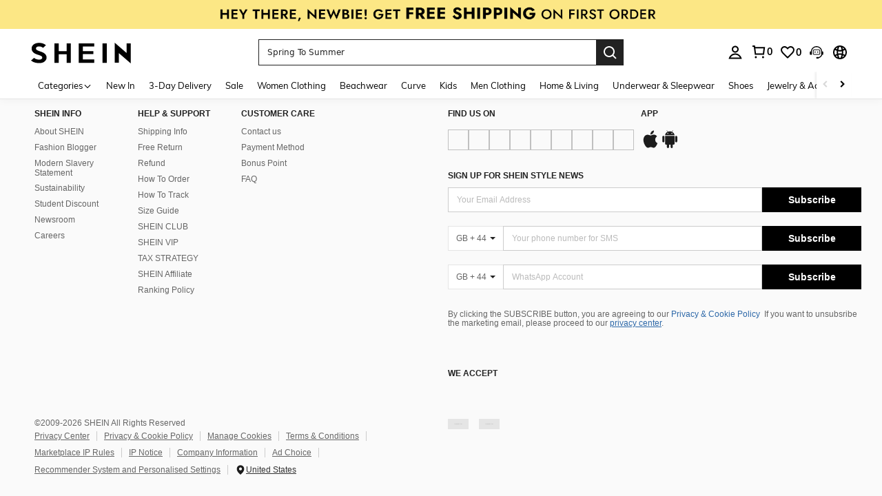

--- FILE ---
content_type: application/javascript
request_url: https://sc.ltwebstatic.com/she_dist/assets/53480-b02acdd011de5d84.js
body_size: 20866
content:
(self.webpackChunkSHEIN_W=self.webpackChunkSHEIN_W||[]).push([[53480],{159372:(e,s,o)=>{"use strict";o.r(s),o.d(s,{default:()=>t});const t={1:"pages",2:"components"}},171482:(e,s,o)=>{"use strict";o.d(s,{A:()=>a});var t=o(632079);class n{constructor(){document.addEventListener("focusin",(()=>this.syncFocus())),document.addEventListener("keydown",(e=>this.switchFocus(e))),(0,t.GG)((()=>{var e;return null===(e=document.querySelector('[tabindex="1"]'))||void 0===e?void 0:e.focus()}))}syncFocus(){const{FocusEle:e,adaLevel:s}=n.getFocusAdaEle();e&&e.tabIndex!==+s&&(document.querySelectorAll(`[data-ada-level="${s}"]`).forEach((e=>e.tabIndex=-1)),e.tabIndex=s,e.focus())}switchFocus(e){const{FocusEle:s,adaLevel:o,adaPos:t,adaAdaption:a}=n.getFocusAdaEle();if(!s)return;const{direction:i,ranking:r}=this.analysisKeyCode(e.code),c=this.getTarget({adaLevel:o,adaPos:t,adaAdaption:a,direction:i,ranking:r});c&&(c.tabIndex=o,c.focus(),s.tabIndex=-1,r&&e.preventDefault())}analysisKeyCode(e){let s,o;switch(e){case"ArrowLeft":s=-1;break;case"ArrowRight":s=1;break;case"ArrowUp":o=-1;break;case"ArrowDown":o=1}return{direction:s,ranking:o}}getTarget({adaLevel:e,adaPos:s,adaAdaption:o,direction:t,ranking:a}){const i=s.split("-");if(t){var r;let s=+i.pop();const o=null===(r=n.getTargetDom({adaLevel:e,adaPos:i.join("-")}))||void 0===r?void 0:r.dataset.adaAdaption;do{s+=t;const o=n.getTargetDom({adaLevel:e,adaPos:[...i,s].join("-")});if(o)return o}while(s>0&&s<+o)}if(a){if(1!==a)return i.pop(),n.getTargetDom({adaLevel:e,adaPos:i.join("-")});{let s=0;do{const o=n.getTargetDom({adaLevel:e,adaPos:[...i,s].join("-")});if(o)return o}while(++s<=+o)}}}static getFocusAdaEle(){if("undefined"==typeof document)return{};const e=document.activeElement,{adaLevel:s,adaPos:o,adaAdaption:t}=(null==e?void 0:e.dataset)||{};return s&&o?{FocusEle:e,adaLevel:s,adaPos:o,adaAdaption:t}:{}}static getTargetDom({adaLevel:e,adaPos:s}){if(!s)return;const o=`[data-ada-level="${e}"][data-ada-pos="${s}"]`;return document.querySelector(o)}static setSSRProps({value:{level:e,pos:s,adaption:o}={}}){const t={"data-ada-level":e,"data-ada-pos":s=Array.isArray(s)&&s.join("-")||String(s)};return o&&(t["data-ada-adaption"]=o),t}static focusAdaEle({adaLevel:e,adaPos:s}){var o;"undefined"!=typeof document&&(null===(o=n.getTargetDom({adaLevel:e,adaPos:s}))||void 0===o||o.focus())}static setAdaData(e,{value:{level:s,pos:o,adaption:t}={}}){if("undefined"==typeof document)return;o=Array.isArray(o)&&o.join("-")||String(o);const{FocusEle:a,adaLevel:i}=n.getFocusAdaEle();e.tabIndex=e===a||s!==+i&&"0"===o?s:-1,e.dataset.adaLevel=s,e.dataset.adaPos=o,t&&(e.dataset.adaAdaption=t)}}const a=n},196777:(e,s,o)=>{var t={"./":[738195,9],"./common":[33737,9,37114],"./common/":[33737,9,37114],"./common/index":[33737,9,37114],"./common/index.js":[33737,9,37114],"./components/cart/add-item":[543286,9,56126],"./components/cart/add-item.js":[543286,9,56126],"./components/cart/non-standard-cart":[227235,9,78924],"./components/cart/non-standard-cart.js":[227235,9,78924],"./components/pay/signup_one_time_dialog":[698907,9,63698],"./components/pay/signup_one_time_dialog.js":[698907,9,63698],"./index":[738195,9],"./index.js":[738195,9],"./mapping":[628547,3],"./mapping/":[628547,3],"./mapping/index":[628547,3],"./mapping/index.json":[628547,3],"./pages/biz-cart/cart_checkout":[846460,9,29585],"./pages/biz-cart/cart_checkout.js":[846460,9,29585],"./pages/biz-cart/cart_index":[763138,9,3967],"./pages/biz-cart/cart_index.js":[763138,9,3967],"./pages/biz-cart/filter":[272765,9,76394],"./pages/biz-cart/filter.js":[272765,9,76394],"./pages/biz-cart/item":[92220,9,50776],"./pages/biz-cart/item.js":[92220,9,50776],"./pages/biz-cart/promotion":[596178,9,46990],"./pages/biz-cart/promotion.js":[596178,9,46990],"./pages/biz-cart/promotionInterception":[196285,9,69788],"./pages/biz-cart/promotionInterception.js":[196285,9,69788],"./pages/biz-checkout-bff/public/ship-method-analysis":[417861,9,54562],"./pages/biz-checkout-bff/public/ship-method-analysis.js":[417861,9,54562],"./pages/biz-checkout-bff/shipping-method":[40034,9,85937],"./pages/biz-checkout-bff/shipping-method.js":[40034,9,85937],"./pages/biz-pay/pay_result":[993727,9,79331],"./pages/biz-pay/pay_result.js":[993727,9,79331],"./pages/biz-sample/extra":[12329,9,4949],"./pages/biz-sample/extra.js":[12329,9,4949],"./pages/biz-sample/search":[624027,9,82151],"./pages/biz-sample/search.js":[624027,9,82151],"./pages/checkout/checkout-tax-tip-dialog":[632926,9,64105],"./pages/checkout/checkout-tax-tip-dialog.js":[632926,9,64105]};function n(e){if(!o.o(t,e))return Promise.resolve().then((()=>{var s=new Error("Cannot find module '"+e+"'");throw s.code="MODULE_NOT_FOUND",s}));var s=t[e],n=s[0];return Promise.all(s.slice(2).map(o.e)).then((()=>o.t(n,16|s[1])))}n.keys=()=>Object.keys(t),n.id=196777,e.exports=n},238282:(e,s,o)=>{"use strict";o.r(s),o.d(s,{default:()=>p});var t=o(159372),n=o(613313),a=o(623886),i=o(665640);let r=!1;if("undefined"!=typeof window&&"undefined"!=typeof gbCommonInfo){const{PUBLIC_CDN:e}=gbCommonInfo;o.p=`${e}/she_dist/assets/`}"undefined"!=typeof window&&(r=!0);const c=async({modulecode:e=""}={})=>{if(!e||"string"!=typeof e)return Promise.resolve();let s=e.split("-")||[],r=["./config"];try{let e=s[0]||"0";if(!t.default[e])throw new Error(`aTag: ${e} undefined from aTagMap: ${JSON.stringify(t.default)}`);r.push(t.default[e]);let i=s[1]||"0";if(!n.default[`${e}-${i}`])throw new Error(`bTag: ${e}-${i} undefined from bTagMap: ${JSON.stringify(n.default)}`);if(r.push(n.default[`${e}-${i}`]),"1"===e){let o=s[2]||"0";if(!a.default[`${e}-${i}-${o}`])throw new Error(`cTag: ${e}-${i}-${o} undefined from cTabMap: ${JSON.stringify(a.default)}`);r.push(a.default[`${e}-${i}-${o}`])}return await o(504182)(`${r.join("/")}`)}catch(e){return i.error(e),Promise.resolve()}};const p={subscribeLoadQueue:[],executeSubscribeRequireInQueue(){for(;this.subscribeLoadQueue.length>0;){let{resolve:e,modulecode:s}=this.subscribeLoadQueue.shift();e(c({modulecode:s}))}},require({modulecode:e=null}={}){if(e)return r?c({modulecode:e}):new Promise(((s,o)=>{this.subscribeLoadQueue.push({resolve:s,reject:o,modulecode:e})}))}}},468709:(e,s,o)=>{"use strict";o.d(s,{A:()=>a});class t{constructor(e,s){this.domNode=e,this.role=s,this.radioButtons=[],this.firstRadioButton=null,this.lastRadioButton=null}init(){this.domNode.getAttribute("role")||this.domNode.setAttribute("role","radiogroup");const e=this.domNode.querySelectorAll(`[role=${this.role||"radio"}]`);for(let s=0;s<e.length;s++){const o=new n(e[s],this);o.init(),this.radioButtons.push(o),this.firstRadioButton||(this.firstRadioButton=o),this.lastRadioButton=o}this.firstRadioButton.domNode.tabIndex=0}setChecked(e){for(let e=0;e<this.radioButtons.length;e++){const s=this.radioButtons[e];s.domNode.setAttribute("aria-checked","false"),s.domNode.tabIndex=-1}e.domNode.setAttribute("aria-checked","true"),e.domNode.tabIndex=0,e.domNode.focus(),e.domNode.click()}setCheckedToPreviousItem(e){let s;e===this.firstRadioButton?this.setChecked(this.lastRadioButton):(s=this.radioButtons.indexOf(e),this.setChecked(this.radioButtons[s-1]))}setCheckedToNextItem(e){let s;e===this.lastRadioButton?this.setChecked(this.firstRadioButton):(s=this.radioButtons.indexOf(e),this.setChecked(this.radioButtons[s+1]))}}class n{constructor(e,s){this.domNode=e,this.radioGroup=s,this.keyCode=Object.freeze({RETURN:13,SPACE:32,LEFT:37,UP:38,RIGHT:39,DOWN:40})}init(){this.domNode.tabIndex=-1,this.domNode.setAttribute("aria-checked","false"),this.domNode.addEventListener("keydown",this.handleKeydown.bind(this)),this.domNode.addEventListener("click",this.handleClick.bind(this)),this.domNode.addEventListener("focus",this.handleFocus.bind(this)),this.domNode.addEventListener("blur",this.handleBlur.bind(this))}handleKeydown(e){let s=!1;switch(e.keyCode){case this.keyCode.SPACE:case this.keyCode.RETURN:this.radioGroup.setChecked(this),s=!0;break;case this.keyCode.UP:this.radioGroup.setCheckedToPreviousItem(this),s=!0;break;case this.keyCode.DOWN:this.radioGroup.setCheckedToNextItem(this),s=!0;break;case this.keyCode.LEFT:this.radioGroup.setCheckedToPreviousItem(this),s=!0;break;case this.keyCode.RIGHT:this.radioGroup.setCheckedToNextItem(this),s=!0}s&&(e.stopPropagation(),e.preventDefault())}handleClick(){this.radioGroup.setChecked(this)}handleFocus(){this.domNode.classList.add("focus")}handleBlur(){this.domNode.classList.remove("focus")}}const a={mounted(e,s){new t(e,s.value).init()}}},472778:(e,s,o)=>{var t={"./aTagMap":[159372,9],"./aTagMap.js":[159372,9],"./bTagMap":[613313,9],"./bTagMap.js":[613313,9],"./cTagMap":[623886,9],"./cTagMap.js":[623886,9],"./components/act-component":[408744,9,4516],"./components/act-component.js":[408744,9,4516],"./components/address-edit":[216359,9,730],"./components/address-edit.js":[216359,9,730],"./components/address-vue":[131291,9,99217],"./components/address-vue.js":[131291,9,99217],"./components/age-limit-dialog":[276292,9,92611],"./components/age-limit-dialog.js":[276292,9,92611],"./components/back-tip":[379475,9,69813],"./components/back-tip.js":[379475,9,69813],"./components/category":[147220,9,95431],"./components/category-voucher":[222135,9,82622],"./components/category-voucher.js":[222135,9,77385],"./components/category.js":[147220,9,77385],"./components/ccc":[528177,9,43212,89740,95644,15443,69153,85250,91696],"./components/ccc-component":[409907,9,43212,95644,15443,9907,20857],"./components/ccc-component.js":[409907,9,43212,89740,95644,15443,69153,9907,85250],"./components/ccc.js":[528177,9,43212,89740,95644,15443,69153,9907,85250],"./components/cod-verify-free-popup":[816748,9,43212,95644,15443,9907,10868],"./components/cod-verify-free-popup.js":[816748,9,43212,89740,95644,15443,69153,85250,23677],"./components/comment":[554659,9,4262],"./components/comment.js":[554659,9,4262],"./components/common-coupon":[43632,9,29880],"./components/common-coupon.js":[43632,9,29880],"./components/confirm-address-dialog":[422296,9,59355],"./components/confirm-address-dialog.js":[422296,9,59355],"./components/coupon-package":[209579,9,33737],"./components/coupon-package-v2":[472804,9,69344],"./components/coupon-package-v2.js":[472804,9,78367],"./components/coupon-package.js":[209579,9,78367],"./components/custom-content":[792839,9,52909],"./components/custom-content.js":[792839,9,88516],"./components/dialog-group":[150994,9,48963],"./components/dialog-group.js":[150994,9,48963],"./components/email-validate":[63117,9,51634],"./components/email-validate.js":[63117,9,51634],"./components/fpx-tips-dialog":[321444,9,26016],"./components/fpx-tips-dialog.js":[321444,9,26016],"./components/glob-popup-analysis":[837040,9,22230],"./components/glob-popup-analysis.js":[837040,9,22230],"./components/login":[208423,9,8423,28836],"./components/login.js":[208423,9,8423,28836],"./components/one-click-pay":[561872,9,8423,25050],"./components/one-click-pay.js":[561872,9,8423,25050],"./components/onetrust-banner":[759733,9,19293],"./components/onetrust-banner.js":[759733,9,19293],"./components/outfit":[379611,9,43212,95644,15443,69153,12687],"./components/outfit.js":[379611,9,43212,95644,15443,69153,12687],"./components/payment-common":[358620,9,43212,95644,15443,69153,121],"./components/payment-common.js":[358620,9,43212,95644,15443,69153,121],"./components/pre-pay":[492288,9,93675],"./components/pre-pay.js":[492288,9,93675],"./components/privacy-popup":[623405,9,8901],"./components/privacy-popup.js":[623405,9,8901],"./components/product-item":[369153,9,43212,95644,15443,69153,34652],"./components/product-item.js":[369153,9,43212,95644,15443,69153,34652],"./components/quick-view":[889115,9,43212,95644,15443,69153,60270],"./components/quick-view.js":[889115,9,43212,95644,15443,69153,60270],"./components/recommend":[55244,9,43212,95644,15443,69153,64056],"./components/recommend.js":[55244,9,43212,95644,15443,69153,64056],"./components/recommended-address-dialog":[33529,9,43212,95644,15443,69153,41258],"./components/recommended-address-dialog.js":[33529,9,43212,95644,15443,69153,41258],"./components/retry-address-dialog":[698058,9,45044],"./components/retry-address-dialog.js":[698058,9,45044],"./components/saver-product-package":[566080,9,2311],"./components/saver-product-package.js":[566080,9,2311],"./components/share-common":[215219,9,25109],"./components/share-common.js":[215219,9,25109],"./components/signup-fast":[95511,7,99491],"./components/signup-fast.js":[95511,7,99491],"./components/store-flashsale-product-item":[623733,9,6097],"./components/store-flashsale-product-item.js":[623733,9,6097],"./components/store-superdeals-product-item":[113190,9,28895],"./components/store-superdeals-product-item.js":[113190,9,28895],"./components/suspension-icon":[485247,9,43212,95644,15443,9907,78238],"./components/suspension-icon.js":[485247,9,43212,95644,15443,9907,78238],"./components/trend-carrier-content":[923900,9,43212,95644,15443,9907,1036],"./components/trend-carrier-content.js":[923900,9,43212,95644,15443,9907,1036],"./components/user-dropdown":[213649,9,95644,59226],"./components/user-dropdown.js":[213649,9,95644,59226],"./components/webpush":[167548,9,82024],"./components/webpush.js":[167548,9,82024],"./pages/address":[560641,9,56406],"./pages/address/":[560641,9,56406],"./pages/address/index":[560641,9,90793],"./pages/address/index.js":[560641,9,90793],"./pages/advertising":[732555,9,43212,95644,15443,69153,16411],"./pages/advertising/":[732555,9,43212,95644,15443,69153,16411],"./pages/advertising/index":[732555,9,43212,95644,15443,69153,93613],"./pages/advertising/index.js":[732555,9,43212,95644,15443,69153,93613],"./pages/article":[429159,9,43212,95644,15443,69153,35423],"./pages/article/":[429159,9,43212,95644,15443,69153,35423],"./pages/article/index":[429159,9,12625],"./pages/article/index.js":[429159,9,12625],"./pages/brand-zone":[986337,9,43212,95644,15443,69153,39283],"./pages/brand-zone/":[986337,9,43212,95644,15443,69153,39283],"./pages/brand-zone/brand":[136164,9,43212,95644,15443,69153,45889],"./pages/brand-zone/brand.js":[136164,9,43212,95644,15443,69153,45889],"./pages/brand-zone/index":[986337,9,43212,95644,15443,69153,45889],"./pages/brand-zone/index.js":[986337,9,43212,95644,15443,69153,45889],"./pages/brand_landing":[201504,9,43212,95644,15443,69153,64901],"./pages/brand_landing/":[201504,9,43212,95644,15443,69153,64901],"./pages/brand_landing/index":[201504,9,49675],"./pages/brand_landing/index.js":[201504,9,49675],"./pages/cancel-item":[331507,9,55432],"./pages/cancel-item/":[331507,9,55432],"./pages/cancel-item/index":[331507,9,81050],"./pages/cancel-item/index.js":[331507,9,81050],"./pages/cancel-item/refund-order":[686516,9,74444],"./pages/cancel-item/refund-order.js":[686516,9,74444],"./pages/cart":[457541,9,43212,95644,15443,69153,64078,62],"./pages/cart/":[457541,9,43212,95644,15443,69153,64078,62],"./pages/cart/add-item":[801788,9,43212,95644,15443,69153,64078,82016],"./pages/cart/add-item.js":[801788,9,43212,95644,15443,69153,64078,82016],"./pages/cart/business-cart":[393750,9,7849],"./pages/cart/business-cart.js":[393750,9,7849],"./pages/cart/cart":[780379,9,33467],"./pages/cart/cart-appendage":[535837,9,20658],"./pages/cart/cart-appendage.js":[535837,9,10669],"./pages/cart/cart.js":[780379,9,10669],"./pages/cart/checkout":[543061,9,43212,95644,15443,69153,52479],"./pages/cart/checkout.js":[543061,9,43212,95644,15443,69153,39670],"./pages/cart/index":[457541,9,43212,95644,15443,69153,64078,29681],"./pages/cart/index.js":[457541,9,43212,95644,15443,69153,64078,29681],"./pages/cart/list":[180205,9,43212,95644,15443,69153,64078,95294],"./pages/cart/list.js":[180205,9,43212,95644,15443,69153,64078,95294],"./pages/cart/promotion":[412684,9,18092],"./pages/cart/promotion.js":[412684,9,18092],"./pages/cart/reference":[761976,9,76282],"./pages/cart/reference.js":[761976,9,76282],"./pages/choice_landing":[410188,9,43212,95644,15443,69153,99080],"./pages/choice_landing/":[410188,9,43212,95644,15443,69153,99080],"./pages/choice_landing/index":[410188,9,43212,95644,15443,69153,73462],"./pages/choice_landing/index.js":[410188,9,43212,95644,15443,69153,73462],"./pages/config-activity/designer-detail":[727704,9,43212,95644,15443,69153,31359],"./pages/config-activity/designer-detail.js":[727704,9,43212,95644,15443,69153,31359],"./pages/config-activity/egg-machine":[948008,9,43212,95644,15443,69153,54317],"./pages/config-activity/egg-machine.js":[948008,9,43212,95644,15443,69153,54317],"./pages/config-activity/game-common":[539833,9,12347],"./pages/config-activity/game-common.js":[539833,9,12347],"./pages/config-activity/gift-box":[615879,9,35145],"./pages/config-activity/gift-box.js":[615879,9,35145],"./pages/config-activity/hit-the-gopher":[380806,9,69543],"./pages/config-activity/hit-the-gopher.js":[380806,9,69543],"./pages/config-activity/pick-fruit":[895183,9,75508],"./pages/config-activity/pick-fruit.js":[895183,9,75508],"./pages/contact-us":[81108,9,17318],"./pages/contact-us/":[81108,9,17318],"./pages/contact-us/index":[81108,9,72688],"./pages/contact-us/index.js":[81108,9,72688],"./pages/coupon-revisit":[571156,9,98306],"./pages/coupon-revisit/":[571156,9,98306],"./pages/coupon-revisit/index":[571156,9,13532],"./pages/coupon-revisit/index.js":[571156,9,13532],"./pages/deactivate-account":[727655,9,82869],"./pages/deactivate-account/":[727655,9,82869],"./pages/deactivate-account/index":[727655,9,60071],"./pages/deactivate-account/index.js":[727655,9,60071],"./pages/designer_list":[60923,9,63857],"./pages/designer_list/":[60923,9,63857],"./pages/designer_list/index":[60923,9,57251],"./pages/designer_list/index.js":[60923,9,57251],"./pages/email_unbind":[742518,9,44845],"./pages/email_unbind/":[742518,9,44845],"./pages/email_unbind/index":[742518,9,99018],"./pages/email_unbind/index.js":[742518,9,99018],"./pages/find_order":[230355,9,21816],"./pages/find_order/":[230355,9,21816],"./pages/find_order/index":[230355,9,18030],"./pages/find_order/index.js":[230355,9,18030],"./pages/flash-sale":[37193,9,95644,92412],"./pages/flash-sale/":[37193,9,95644,92412],"./pages/flash-sale/index":[37193,9,95644,77186],"./pages/flash-sale/index.js":[37193,9,95644,77186],"./pages/free-trial-index":[31666,9,95644,76411],"./pages/free-trial-index/":[31666,9,95644,76411],"./pages/free-trial-index/common":[532964,9,50793],"./pages/free-trial-index/common.js":[532964,9,50793],"./pages/free-trial-index/index":[31666,9,50793],"./pages/free-trial-index/index.js":[31666,9,50793],"./pages/free-trial-person-center":[291636,9,53613],"./pages/free-trial-person-center/":[291636,9,53613],"./pages/free-trial-person-center/index":[291636,9,53613],"./pages/free-trial-person-center/index.js":[291636,9,53613],"./pages/free-trial-report":[309425,9,8752],"./pages/free-trial-report/":[309425,9,8752],"./pages/free-trial-report/index":[309425,9,85954],"./pages/free-trial-report/index.js":[309425,9,85954],"./pages/friendship_coupon":[284088,9,11572],"./pages/friendship_coupon/":[284088,9,11572],"./pages/friendship_coupon/index":[284088,9,4966],"./pages/friendship_coupon/index.js":[284088,9,4966],"./pages/giftcard-checkout":[758870,9,30584],"./pages/giftcard-checkout/":[758870,9,30584],"./pages/giftcard-checkout/index":[758870,9,74944],"./pages/giftcard-checkout/index.js":[758870,9,74944],"./pages/giftcard-detail":[326603,9,52146],"./pages/giftcard-detail/":[326603,9,52146],"./pages/giftcard-detail/index":[326603,9,94116],"./pages/giftcard-detail/index.js":[326603,9,94116],"./pages/giftcard-home":[19177,9,71158],"./pages/giftcard-home/":[19177,9,71158],"./pages/giftcard-home/index":[19177,9,48360],"./pages/giftcard-home/index.js":[19177,9,48360],"./pages/giftcard-list":[373950,9,42603],"./pages/giftcard-list/":[373950,9,42603],"./pages/giftcard-list/index":[373950,9,16985],"./pages/giftcard-list/index.js":[373950,9,16985],"./pages/goods-detail":[646839,9,43212,95644,15443,13199],"./pages/goods-detail/":[646839,9,43212,95644,15443,13199],"./pages/goods-detail/combo-buy":[865992,9,43212,95644,15443,69153,19805],"./pages/goods-detail/combo-buy.js":[865992,9,43212,95644,15443,69153,19805],"./pages/goods-detail/customer-reviews":[219111,9,43212,95644,15443,69153,32211],"./pages/goods-detail/customer-reviews.js":[219111,9,43212,95644,15443,69153,32211],"./pages/goods-detail/gallery":[423549,9,66390],"./pages/goods-detail/gallery.js":[423549,9,66390],"./pages/goods-detail/get-the-look":[894081,9,43212,95644,15443,69153,72996],"./pages/goods-detail/get-the-look.js":[894081,9,43212,95644,15443,69153,72996],"./pages/goods-detail/index":[646839,9,43212,95644,15443,69153,95794],"./pages/goods-detail/index.js":[646839,9,43212,95644,15443,69153,95794],"./pages/goods-detail/other-options":[725682,9,43212,95644,15443,70176],"./pages/goods-detail/other-options.js":[725682,9,43212,95644,15443,70176],"./pages/goods-detail/product-intro":[632899,9,43212,95644,15443,69153,92268,88222],"./pages/goods-detail/product-intro.js":[632899,9,43212,95644,15443,69153,92268,88222],"./pages/goods-detail/related-search":[27921,9,43212,95644,15443,69153,92268,34049],"./pages/goods-detail/related-search.js":[27921,9,43212,95644,15443,69153,92268,34049],"./pages/goods-detail/style-gallery":[153445,9,43212,95644,15443,69153,75859],"./pages/goods-detail/style-gallery.js":[153445,9,43212,95644,15443,69153,75859],"./pages/goods-reviews":[754775,9,43212,95644,15443,69153,53061],"./pages/goods-reviews/":[754775,9,43212,95644,15443,69153,53061],"./pages/goods-reviews/index":[754775,9,78679],"./pages/goods-reviews/index.js":[754775,9,78679],"./pages/identity_verification":[930945,9,60633],"./pages/identity_verification/":[930945,9,60633],"./pages/identity_verification/index":[930945,9,17900],"./pages/identity_verification/index.js":[930945,9,17900],"./pages/notification":[580700,9,43518],"./pages/notification/":[580700,9,43518],"./pages/notification/index":[580700,9,98888],"./pages/notification/index.js":[580700,9,98888],"./pages/order-combined":[677427,9,24506],"./pages/order-combined/":[677427,9,24506],"./pages/order-combined/index":[677427,9,28292],"./pages/order-combined/index.js":[677427,9,28292],"./pages/order-customs":[241080,9,85559],"./pages/order-customs/":[241080,9,85559],"./pages/order-customs/clearance":[694502,9,8357],"./pages/order-customs/clearance.js":[694502,9,8357],"./pages/order-customs/index":[241080,9,8357],"./pages/order-customs/index.js":[241080,9,8357],"./pages/order-detail":[669081,9,63727,89345],"./pages/order-detail/":[669081,9,63727,89345],"./pages/order-detail/index":[669081,9,63727],"./pages/order-detail/index.js":[669081,9,63727],"./pages/order-invoices":[743288,9,63727,86466],"./pages/order-invoices/":[743288,9,63727,86466],"./pages/order-invoices/index":[743288,9,92912],"./pages/order-invoices/index.js":[743288,9,92912],"./pages/order-list":[796816,9,12084,5478],"./pages/order-list/":[796816,9,12084,5478],"./pages/order-list/index":[796816,9,12084],"./pages/order-list/index.js":[796816,9,12084],"./pages/order-reject-reason":[23458,9,12084,8298],"./pages/order-reject-reason/":[23458,9,12084,8298],"./pages/order-reject-reason/index":[23458,9,54125],"./pages/order-reject-reason/index.js":[23458,9,54125],"./pages/order-return":[329258,9,79583],"./pages/order-return/":[329258,9,79583],"./pages/order-return/index":[329258,9,34953],"./pages/order-return/index.js":[329258,9,34953],"./pages/order-return/order-return-package":[991012,9,60571],"./pages/order-return/order-return-package.js":[991012,9,60571],"./pages/order-return/order-revoke-power":[433717,9,75797],"./pages/order-return/order-revoke-power.js":[433717,9,75797],"./pages/order-return/refund-return-record":[262955,9,21624],"./pages/order-return/refund-return-record.js":[262955,9,21624],"./pages/order-review":[162116,9,47242],"./pages/order-review/":[162116,9,47242],"./pages/order-review/index":[162116,9,40636],"./pages/order-review/index.js":[162116,9,40636],"./pages/order-self-exchange":[301616,9,17838],"./pages/order-self-exchange/":[301616,9,17838],"./pages/order-self-exchange/index":[301616,9,99792],"./pages/order-self-exchange/index.js":[301616,9,99792],"./pages/order-track-new":[96368,9,93827],"./pages/order-track-new/":[96368,9,93827],"./pages/order-track-new/index":[96368,9,433],"./pages/order-track-new/index.js":[96368,9,433],"./pages/orders/price-guarantee":[338008,9,96647],"./pages/orders/price-guarantee.js":[338008,9,96647],"./pages/pay-pending":[704845,9,71029],"./pages/pay-pending/":[704845,9,71029],"./pages/pay-pending/index":[704845,9,55803],"./pages/pay-pending/index.js":[704845,9,55803],"./pages/pay-success":[26933,9,80369],"./pages/pay-success/":[26933,9,80369],"./pages/pay-success/failure":[596627,9,73763],"./pages/pay-success/failure.js":[596627,9,73763],"./pages/pay-success/index":[26933,9,73763],"./pages/pay-success/index.js":[26933,9,73763],"./pages/payCod":[852159,9,76583],"./pages/payCod/":[852159,9,76583],"./pages/payCod/index":[852159,9,58537],"./pages/payCod/index.js":[852159,9,58537],"./pages/payment":[453275,9,12710],"./pages/payment/":[453275,9,12710],"./pages/payment/index":[453275,9,19316],"./pages/payment/index.js":[453275,9,19316],"./pages/place-order":[727787,9,93698],"./pages/place-order-again":[729426,9,6507],"./pages/place-order-again/":[729426,9,16496],"./pages/place-order-again/index":[729426,9,29305],"./pages/place-order-again/index.js":[729426,9,29305],"./pages/place-order/":[727787,9,16496],"./pages/place-order/index":[727787,9,16496],"./pages/place-order/index.js":[727787,9,64466],"./pages/place-order/shopping_bag":[230414,9,51657],"./pages/place-order/shopping_bag.js":[230414,9,51657],"./pages/privacy-request":[418793,9,47871],"./pages/privacy-request/":[418793,9,47871],"./pages/privacy-request/index":[418793,9,54477],"./pages/privacy-request/index.js":[418793,9,54477],"./pages/product-detail":[340948,9,66883],"./pages/product-detail/":[340948,9,66883],"./pages/product-detail/index":[340948,9,72848],"./pages/product-detail/index.js":[340948,9,72848],"./pages/product-list":[136761,9,43212,95644,15443,36761,98466],"./pages/product-list-v2/feed-back":[506780,9,11275],"./pages/product-list-v2/feed-back.js":[506780,9,43212,95644,15443,36761,75668],"./pages/product-list/":[136761,9,43212,95644,15443,36761,75668],"./pages/product-list/filter":[557051,9,43212,95644,15443,17478],"./pages/product-list/filter.js":[557051,9,43212,95644,15443,36761,81871],"./pages/product-list/flow_slot":[477580,9,43212,95644,15443,94680],"./pages/product-list/flow_slot.js":[477580,9,43212,95644,15443,94680],"./pages/product-list/index":[136761,9,43212,95644,15443,36761,84093],"./pages/product-list/index.js":[136761,9,43212,95644,15443,36761,84093],"./pages/product-list/shop-look":[826861,9,43212,95644,15443,36761,77487],"./pages/product-list/shop-look.js":[826861,9,43212,95644,15443,36761,77487],"./pages/product-list/under-price":[201563,9,81273],"./pages/product-list/under-price.js":[201563,9,81273],"./pages/rank-products":[291048,9,6891],"./pages/rank-products/":[291048,9,6891],"./pages/rank-products/index":[291048,9,22117],"./pages/rank-products/index.js":[291048,9,22117],"./pages/rank-products/tools":[278003,9,22117],"./pages/rank-products/tools.js":[278003,9,22117],"./pages/refund-item":[861503,9,39232],"./pages/refund-item/":[861503,9,39232],"./pages/refund-item/index":[861503,9,35446],"./pages/refund-item/index.js":[861503,9,35446],"./pages/review-already":[823466,9,42052],"./pages/review-already/":[823466,9,42052],"./pages/review-already/index":[823466,9,38266],"./pages/review-already/index.js":[823466,9,38266],"./pages/review-center":[410419,9,20231],"./pages/review-center/":[410419,9,20231],"./pages/review-center/index":[410419,9,78261],"./pages/review-center/index.js":[410419,9,78261],"./pages/robot":[6905,9,43212,89740,52074,95644,15443,14815,7665,1059],"./pages/robot/":[6905,9,43212,89740,52074,95644,15443,14815,7665,1059],"./pages/robot/index":[6905,9,43212,89740,52074,95644,15443,14815,7665],"./pages/robot/index.js":[6905,9,43212,89740,52074,95644,15443,14815,7665],"./pages/romweVip":[41450,9,43212,89740,52074,95644,15443,14815,7665,82047],"./pages/romweVip/":[41450,9,43212,89740,52074,95644,15443,14815,7665,82047],"./pages/romweVip/index":[41450,9,64220],"./pages/romweVip/index.js":[41450,9,64220],"./pages/shareandearn":[583541,9,41422],"./pages/shareandearn/":[583541,9,41422],"./pages/shareandearn/index":[583541,9,45208],"./pages/shareandearn/index.js":[583541,9,45208],"./pages/similar-product":[2274,9,70826],"./pages/similar-product/":[2274,9,70826],"./pages/similar-product/index":[2274,9,26196],"./pages/similar-product/index.js":[2274,9,26196],"./pages/store-comment":[763444,9,43212,95644,15443,69153,92361],"./pages/store-comment/":[763444,9,43212,95644,15443,69153,92361],"./pages/store-comment/index":[763444,9,43212,95644,15443,69153,85915],"./pages/store-comment/index.js":[763444,9,43212,95644,15443,69153,85915],"./pages/store_pages":[222967,9,43212,95644,15443,69153,88575,11533],"./pages/store_pages/":[222967,9,43212,95644,15443,69153,88575,11533],"./pages/store_pages/index":[222967,9,43212,95644,15443,69153,88575],"./pages/store_pages/index.js":[222967,9,43212,95644,15443,69153,88575],"./pages/store_pages/store-category":[624215,9,43212,95644,15443,69153,88575,30545],"./pages/store_pages/store-category.js":[624215,9,43212,95644,15443,69153,88575,30545],"./pages/store_pages/store-recommend":[857085,9,43212,95644,15443,69153,7806],"./pages/store_pages/store-recommend.js":[857085,9,43212,95644,15443,69153,7806],"./pages/thrifty_find":[209467,9,43212,95644,15443,69153,82188],"./pages/thrifty_find/":[209467,9,43212,95644,15443,69153,82188],"./pages/thrifty_find/index":[209467,9,88794],"./pages/thrifty_find/index.js":[209467,9,88794],"./pages/top-trend":[806544,9,43212,95644,15443,69153,63176],"./pages/top-trend/":[806544,9,43212,95644,15443,69153,63176],"./pages/top-trend/index":[806544,9,43212,95644,15443,69153,85974],"./pages/top-trend/index.js":[806544,9,43212,95644,15443,69153,85974],"./pages/trend-landing":[666108,9,43212,95644,15443,69153,19046],"./pages/trend-landing/":[666108,9,43212,95644,15443,69153,19046],"./pages/trend-landing/index":[666108,9,43212,95644,15443,69153,19046],"./pages/trend-landing/index.js":[666108,9,43212,95644,15443,69153,19046],"./pages/user":[570208,9,43212,95644,15443,69153,19046,34],"./pages/user-news":[654508,9,43212,95644,15443,69153,19046,12843],"./pages/user-news/":[654508,9,74416],"./pages/user-news/index":[654508,9,87225],"./pages/user-news/index.js":[654508,9,87225],"./pages/user-wishlist":[143328,9,21623],"./pages/user-wishlist/":[143328,9,21623],"./pages/user-wishlist/index":[143328,9,62248],"./pages/user-wishlist/index.js":[143328,9,62248],"./pages/user-wishlist/share":[14999,9,39450],"./pages/user-wishlist/share.js":[14999,9,39450],"./pages/user/":[570208,9,81260],"./pages/user/coupon":[697632,9,71271],"./pages/user/coupon.js":[697632,9,58462],"./pages/user/gift-card":[838459,9,53225],"./pages/user/gift-card.js":[838459,9,53225],"./pages/user/index":[570208,9,83888],"./pages/user/index.js":[570208,9,83888],"./pages/user/message":[738675,9,61090],"./pages/user/message.js":[738675,9,61090],"./pages/user/payment-options":[242829,9,86708],"./pages/user/payment-options.js":[242829,9,86708],"./pages/user/points":[127481,9,80102],"./pages/user/points.js":[127481,9,80102],"./pages/user/prime":[767895,9,43212,95644,15443,69153,59964,5720],"./pages/user/prime-free-trial":[83379,9,70113],"./pages/user/prime-free-trial.js":[83379,9,43212,95644,15443,69153,59964,51547],"./pages/user/prime.js":[767895,9,43212,95644,15443,69153,59964,51547],"./pages/user/recently-view":[484234,9,25929],"./pages/user/recently-view.js":[484234,9,43212,95644,15443,69153,59964,45184],"./pages/user/saver":[615585,9,43212,95644,15443,69153,46190,70559],"./pages/user/saver.js":[615585,9,43212,95644,15443,69153,46190,70559],"./pages/user/security":[796408,9,43212,95644,15443,69153,46190,28749],"./pages/user/security.js":[796408,9,43212,95644,15443,69153,46190,28749],"./pages/user/store-following":[454627,9,24803],"./pages/user/store-following.js":[454627,9,24803],"./pages/user/survey":[85404,9,27474],"./pages/user/survey.js":[85404,9,27474],"./pages/user/wallet":[975611,9,1856],"./pages/user/wallet.js":[975611,9,1856],"./pages/verification":[225300,9,98070],"./pages/verification/":[225300,9,98070],"./pages/verification/index":[225300,9,4676],"./pages/verification/index.js":[225300,9,4676]};function n(e){if(!o.o(t,e))return Promise.resolve().then((()=>{var s=new Error("Cannot find module '"+e+"'");throw s.code="MODULE_NOT_FOUND",s}));var s=t[e],n=s[0];return Promise.all(s.slice(2).map(o.e)).then((()=>o.t(n,16|s[1])))}n.keys=()=>Object.keys(t),n.id=472778,e.exports=n},489554:(e,s,o)=>{"use strict";o.d(s,{AZ:()=>i,Zp:()=>r,d9:()=>c,kJ:()=>n,oP:()=>a,yM:()=>t});const t=["cateName","SearchReco","discountLabel","greysellingPoint","imageLabel","SelectClassSortJson","RealClassSortJson","RealtimeFeedbackJson","listReview","FollowLabel","ListReco","selectedreview","MostPopular","OneTwoTitle","NewInSortJson","RPcSearchPageSort","labelColumn","goodsSpace","newpresearch","newpresearchicon","newpresearchlenovo","RPcSearchfilter","RPcSearchRecTips","sheinappwordsize"],n=["cateName","UserBehaviorLabel","ListReco","greysellingPoint","discountLabel","imageLabel","OneTwoTitle","FollowLabel","goodsSpace","labelColumn","listReview","MostPopular","RealtimeFeedbackJson","SearchReco","selectedreview","sheinappwordsize"],a=["Search","ListSearchSort","SearchPageSort"],i=["RealClassSortJson","SelectClassSortJson","NewInSortJson","sheincluboptionsJson"],r=[...a,"SearchSuggestNew","SearchDefaultNew","SearchHotNew","SearchFeedHotword","Searchfilter","SearchCard","SearchRecTips","SearchQuery","SearchLocFilter","SearchExperienceResearch","RankingList","SearchTopNavigation","NoResultPage","UserBehaviorLabel","ProductTypeLables","SearchHotGD","SearchTrend","SearchNoResultFeedHotword","selectedreviewJson"],c=[...i]},504182:(e,s,o)=>{var t={".":[238282,9],"./":[238282,9],"./config/aTagMap":[159372,9],"./config/aTagMap.js":[159372,9],"./config/bTagMap":[613313,9],"./config/bTagMap.js":[613313,9],"./config/cTagMap":[623886,9,4516],"./config/cTagMap.js":[623886,9,4516],"./config/components/act-component":[408744,9,730],"./config/components/act-component.js":[408744,9,730],"./config/components/address-edit":[216359,9,99217],"./config/components/address-edit.js":[216359,9,99217],"./config/components/address-vue":[131291,9,92611],"./config/components/address-vue.js":[131291,9,92611],"./config/components/age-limit-dialog":[276292,9,69813],"./config/components/age-limit-dialog.js":[276292,9,69813],"./config/components/back-tip":[379475,9,95431],"./config/components/back-tip.js":[379475,9,82622],"./config/components/category":[147220,9,77385],"./config/components/category-voucher":[222135,9,77385],"./config/components/category-voucher.js":[222135,9,43212,89740,95644,15443,69153,85250,91696],"./config/components/category.js":[147220,9,43212,95644,15443,9907,20857],"./config/components/ccc":[528177,9,43212,89740,95644,15443,69153,9907,85250],"./config/components/ccc-component":[409907,9,43212,89740,95644,15443,69153,9907,85250],"./config/components/ccc-component.js":[409907,9,43212,95644,15443,9907,10868],"./config/components/ccc.js":[528177,9,43212,89740,95644,15443,69153,85250,23677],"./config/components/cod-verify-free-popup":[816748,9,4262],"./config/components/cod-verify-free-popup.js":[816748,9,4262],"./config/components/comment":[554659,9,29880],"./config/components/comment.js":[554659,9,29880],"./config/components/common-coupon":[43632,9,59355],"./config/components/common-coupon.js":[43632,9,59355],"./config/components/confirm-address-dialog":[422296,9,33737],"./config/components/confirm-address-dialog.js":[422296,9,69344],"./config/components/coupon-package":[209579,9,78367],"./config/components/coupon-package-v2":[472804,9,78367],"./config/components/coupon-package-v2.js":[472804,9,52909],"./config/components/coupon-package.js":[209579,9,88516],"./config/components/custom-content":[792839,9,48963],"./config/components/custom-content.js":[792839,9,48963],"./config/components/dialog-group":[150994,9,51634],"./config/components/dialog-group.js":[150994,9,51634],"./config/components/email-validate":[63117,9,26016],"./config/components/email-validate.js":[63117,9,26016],"./config/components/fpx-tips-dialog":[321444,9,22230],"./config/components/fpx-tips-dialog.js":[321444,9,22230],"./config/components/glob-popup-analysis":[837040,9,8423,28836],"./config/components/glob-popup-analysis.js":[837040,9,8423,28836],"./config/components/login":[208423,9,8423,25050],"./config/components/login.js":[208423,9,8423,25050],"./config/components/one-click-pay":[561872,9,19293],"./config/components/one-click-pay.js":[561872,9,19293],"./config/components/onetrust-banner":[759733,9,43212,95644,15443,69153,12687],"./config/components/onetrust-banner.js":[759733,9,43212,95644,15443,69153,12687],"./config/components/outfit":[379611,9,43212,95644,15443,69153,121],"./config/components/outfit.js":[379611,9,43212,95644,15443,69153,121],"./config/components/payment-common":[358620,9,93675],"./config/components/payment-common.js":[358620,9,93675],"./config/components/pre-pay":[492288,9,8901],"./config/components/pre-pay.js":[492288,9,8901],"./config/components/privacy-popup":[623405,9,43212,95644,15443,69153,34652],"./config/components/privacy-popup.js":[623405,9,43212,95644,15443,69153,34652],"./config/components/product-item":[369153,9,43212,95644,15443,69153,60270],"./config/components/product-item.js":[369153,9,43212,95644,15443,69153,60270],"./config/components/quick-view":[889115,9,43212,95644,15443,69153,64056],"./config/components/quick-view.js":[889115,9,43212,95644,15443,69153,64056],"./config/components/recommend":[55244,9,43212,95644,15443,69153,41258],"./config/components/recommend.js":[55244,9,43212,95644,15443,69153,41258],"./config/components/recommended-address-dialog":[33529,9,45044],"./config/components/recommended-address-dialog.js":[33529,9,45044],"./config/components/retry-address-dialog":[698058,9,2311],"./config/components/retry-address-dialog.js":[698058,9,2311],"./config/components/saver-product-package":[566080,9,25109],"./config/components/saver-product-package.js":[566080,9,25109],"./config/components/share-common":[215219,9,99491],"./config/components/share-common.js":[215219,9,99491],"./config/components/signup-fast":[95511,7,6097],"./config/components/signup-fast.js":[95511,7,6097],"./config/components/store-flashsale-product-item":[623733,9,28895],"./config/components/store-flashsale-product-item.js":[623733,9,28895],"./config/components/store-superdeals-product-item":[113190,9,43212,95644,15443,9907,78238],"./config/components/store-superdeals-product-item.js":[113190,9,43212,95644,15443,9907,78238],"./config/components/suspension-icon":[485247,9,43212,95644,15443,9907,1036],"./config/components/suspension-icon.js":[485247,9,43212,95644,15443,9907,1036],"./config/components/trend-carrier-content":[923900,9,95644,59226],"./config/components/trend-carrier-content.js":[923900,9,95644,59226],"./config/components/user-dropdown":[213649,9,82024],"./config/components/user-dropdown.js":[213649,9,82024],"./config/components/webpush":[167548,9,56406],"./config/components/webpush.js":[167548,9,56406],"./config/pages/address":[560641,9,90793],"./config/pages/address/":[560641,9,90793],"./config/pages/address/index":[560641,9,43212,95644,15443,69153,16411],"./config/pages/address/index.js":[560641,9,43212,95644,15443,69153,16411],"./config/pages/advertising":[732555,9,43212,95644,15443,69153,93613],"./config/pages/advertising/":[732555,9,43212,95644,15443,69153,93613],"./config/pages/advertising/index":[732555,9,43212,95644,15443,69153,35423],"./config/pages/advertising/index.js":[732555,9,43212,95644,15443,69153,35423],"./config/pages/article":[429159,9,12625],"./config/pages/article/":[429159,9,12625],"./config/pages/article/index":[429159,9,43212,95644,15443,69153,39283],"./config/pages/article/index.js":[429159,9,43212,95644,15443,69153,39283],"./config/pages/brand-zone":[986337,9,43212,95644,15443,69153,45889],"./config/pages/brand-zone/":[986337,9,43212,95644,15443,69153,45889],"./config/pages/brand-zone/brand":[136164,9,43212,95644,15443,69153,45889],"./config/pages/brand-zone/brand.js":[136164,9,43212,95644,15443,69153,45889],"./config/pages/brand-zone/index":[986337,9,43212,95644,15443,69153,64901],"./config/pages/brand-zone/index.js":[986337,9,43212,95644,15443,69153,64901],"./config/pages/brand_landing":[201504,9,49675],"./config/pages/brand_landing/":[201504,9,49675],"./config/pages/brand_landing/index":[201504,9,55432],"./config/pages/brand_landing/index.js":[201504,9,55432],"./config/pages/cancel-item":[331507,9,81050],"./config/pages/cancel-item/":[331507,9,81050],"./config/pages/cancel-item/index":[331507,9,74444],"./config/pages/cancel-item/index.js":[331507,9,74444],"./config/pages/cancel-item/refund-order":[686516,9,43212,95644,15443,69153,64078,62],"./config/pages/cancel-item/refund-order.js":[686516,9,43212,95644,15443,69153,64078,62],"./config/pages/cart":[457541,9,43212,95644,15443,69153,64078,82016],"./config/pages/cart/":[457541,9,43212,95644,15443,69153,64078,82016],"./config/pages/cart/add-item":[801788,9,7849],"./config/pages/cart/add-item.js":[801788,9,7849],"./config/pages/cart/business-cart":[393750,9,33467],"./config/pages/cart/business-cart.js":[393750,9,20658],"./config/pages/cart/cart":[780379,9,10669],"./config/pages/cart/cart-appendage":[535837,9,10669],"./config/pages/cart/cart-appendage.js":[535837,9,43212,95644,15443,69153,52479],"./config/pages/cart/cart.js":[780379,9,43212,95644,15443,69153,39670],"./config/pages/cart/checkout":[543061,9,43212,95644,15443,69153,64078,29681],"./config/pages/cart/checkout.js":[543061,9,43212,95644,15443,69153,64078,29681],"./config/pages/cart/index":[457541,9,43212,95644,15443,69153,64078,95294],"./config/pages/cart/index.js":[457541,9,43212,95644,15443,69153,64078,95294],"./config/pages/cart/list":[180205,9,18092],"./config/pages/cart/list.js":[180205,9,18092],"./config/pages/cart/promotion":[412684,9,76282],"./config/pages/cart/promotion.js":[412684,9,76282],"./config/pages/cart/reference":[761976,9,43212,95644,15443,69153,99080],"./config/pages/cart/reference.js":[761976,9,43212,95644,15443,69153,99080],"./config/pages/choice_landing":[410188,9,43212,95644,15443,69153,73462],"./config/pages/choice_landing/":[410188,9,43212,95644,15443,69153,73462],"./config/pages/choice_landing/index":[410188,9,43212,95644,15443,69153,31359],"./config/pages/choice_landing/index.js":[410188,9,43212,95644,15443,69153,31359],"./config/pages/config-activity/designer-detail":[727704,9,43212,95644,15443,69153,54317],"./config/pages/config-activity/designer-detail.js":[727704,9,43212,95644,15443,69153,54317],"./config/pages/config-activity/egg-machine":[948008,9,12347],"./config/pages/config-activity/egg-machine.js":[948008,9,12347],"./config/pages/config-activity/game-common":[539833,9,35145],"./config/pages/config-activity/game-common.js":[539833,9,35145],"./config/pages/config-activity/gift-box":[615879,9,69543],"./config/pages/config-activity/gift-box.js":[615879,9,69543],"./config/pages/config-activity/hit-the-gopher":[380806,9,75508],"./config/pages/config-activity/hit-the-gopher.js":[380806,9,75508],"./config/pages/config-activity/pick-fruit":[895183,9,17318],"./config/pages/config-activity/pick-fruit.js":[895183,9,17318],"./config/pages/contact-us":[81108,9,72688],"./config/pages/contact-us/":[81108,9,72688],"./config/pages/contact-us/index":[81108,9,98306],"./config/pages/contact-us/index.js":[81108,9,98306],"./config/pages/coupon-revisit":[571156,9,13532],"./config/pages/coupon-revisit/":[571156,9,13532],"./config/pages/coupon-revisit/index":[571156,9,82869],"./config/pages/coupon-revisit/index.js":[571156,9,82869],"./config/pages/deactivate-account":[727655,9,60071],"./config/pages/deactivate-account/":[727655,9,60071],"./config/pages/deactivate-account/index":[727655,9,63857],"./config/pages/deactivate-account/index.js":[727655,9,63857],"./config/pages/designer_list":[60923,9,57251],"./config/pages/designer_list/":[60923,9,57251],"./config/pages/designer_list/index":[60923,9,44845],"./config/pages/designer_list/index.js":[60923,9,44845],"./config/pages/email_unbind":[742518,9,99018],"./config/pages/email_unbind/":[742518,9,99018],"./config/pages/email_unbind/index":[742518,9,21816],"./config/pages/email_unbind/index.js":[742518,9,21816],"./config/pages/find_order":[230355,9,18030],"./config/pages/find_order/":[230355,9,18030],"./config/pages/find_order/index":[230355,9,95644,92412],"./config/pages/find_order/index.js":[230355,9,95644,92412],"./config/pages/flash-sale":[37193,9,95644,77186],"./config/pages/flash-sale/":[37193,9,95644,77186],"./config/pages/flash-sale/index":[37193,9,95644,76411],"./config/pages/flash-sale/index.js":[37193,9,95644,76411],"./config/pages/free-trial-index":[31666,9,50793],"./config/pages/free-trial-index/":[31666,9,50793],"./config/pages/free-trial-index/common":[532964,9,50793],"./config/pages/free-trial-index/common.js":[532964,9,50793],"./config/pages/free-trial-index/index":[31666,9,53613],"./config/pages/free-trial-index/index.js":[31666,9,53613],"./config/pages/free-trial-person-center":[291636,9,53613],"./config/pages/free-trial-person-center/":[291636,9,53613],"./config/pages/free-trial-person-center/index":[291636,9,8752],"./config/pages/free-trial-person-center/index.js":[291636,9,8752],"./config/pages/free-trial-report":[309425,9,85954],"./config/pages/free-trial-report/":[309425,9,85954],"./config/pages/free-trial-report/index":[309425,9,11572],"./config/pages/free-trial-report/index.js":[309425,9,11572],"./config/pages/friendship_coupon":[284088,9,4966],"./config/pages/friendship_coupon/":[284088,9,4966],"./config/pages/friendship_coupon/index":[284088,9,30584],"./config/pages/friendship_coupon/index.js":[284088,9,30584],"./config/pages/giftcard-checkout":[758870,9,74944],"./config/pages/giftcard-checkout/":[758870,9,74944],"./config/pages/giftcard-checkout/index":[758870,9,52146],"./config/pages/giftcard-checkout/index.js":[758870,9,52146],"./config/pages/giftcard-detail":[326603,9,94116],"./config/pages/giftcard-detail/":[326603,9,94116],"./config/pages/giftcard-detail/index":[326603,9,71158],"./config/pages/giftcard-detail/index.js":[326603,9,71158],"./config/pages/giftcard-home":[19177,9,48360],"./config/pages/giftcard-home/":[19177,9,48360],"./config/pages/giftcard-home/index":[19177,9,42603],"./config/pages/giftcard-home/index.js":[19177,9,42603],"./config/pages/giftcard-list":[373950,9,16985],"./config/pages/giftcard-list/":[373950,9,16985],"./config/pages/giftcard-list/index":[373950,9,43212,95644,15443,13199],"./config/pages/giftcard-list/index.js":[373950,9,43212,95644,15443,13199],"./config/pages/goods-detail":[646839,9,43212,95644,15443,69153,19805],"./config/pages/goods-detail/":[646839,9,43212,95644,15443,69153,19805],"./config/pages/goods-detail/combo-buy":[865992,9,43212,95644,15443,69153,32211],"./config/pages/goods-detail/combo-buy.js":[865992,9,43212,95644,15443,69153,32211],"./config/pages/goods-detail/customer-reviews":[219111,9,66390],"./config/pages/goods-detail/customer-reviews.js":[219111,9,66390],"./config/pages/goods-detail/gallery":[423549,9,43212,95644,15443,69153,72996],"./config/pages/goods-detail/gallery.js":[423549,9,43212,95644,15443,69153,72996],"./config/pages/goods-detail/get-the-look":[894081,9,43212,95644,15443,69153,95794],"./config/pages/goods-detail/get-the-look.js":[894081,9,43212,95644,15443,69153,95794],"./config/pages/goods-detail/index":[646839,9,43212,95644,15443,70176],"./config/pages/goods-detail/index.js":[646839,9,43212,95644,15443,70176],"./config/pages/goods-detail/other-options":[725682,9,43212,95644,15443,69153,92268,88222],"./config/pages/goods-detail/other-options.js":[725682,9,43212,95644,15443,69153,92268,88222],"./config/pages/goods-detail/product-intro":[632899,9,43212,95644,15443,69153,92268,34049],"./config/pages/goods-detail/product-intro.js":[632899,9,43212,95644,15443,69153,92268,34049],"./config/pages/goods-detail/related-search":[27921,9,43212,95644,15443,69153,75859],"./config/pages/goods-detail/related-search.js":[27921,9,43212,95644,15443,69153,75859],"./config/pages/goods-detail/style-gallery":[153445,9,43212,95644,15443,69153,53061],"./config/pages/goods-detail/style-gallery.js":[153445,9,43212,95644,15443,69153,53061],"./config/pages/goods-reviews":[754775,9,78679],"./config/pages/goods-reviews/":[754775,9,78679],"./config/pages/goods-reviews/index":[754775,9,60633],"./config/pages/goods-reviews/index.js":[754775,9,60633],"./config/pages/identity_verification":[930945,9,17900],"./config/pages/identity_verification/":[930945,9,17900],"./config/pages/identity_verification/index":[930945,9,43518],"./config/pages/identity_verification/index.js":[930945,9,43518],"./config/pages/notification":[580700,9,98888],"./config/pages/notification/":[580700,9,98888],"./config/pages/notification/index":[580700,9,24506],"./config/pages/notification/index.js":[580700,9,24506],"./config/pages/order-combined":[677427,9,28292],"./config/pages/order-combined/":[677427,9,28292],"./config/pages/order-combined/index":[677427,9,85559],"./config/pages/order-combined/index.js":[677427,9,85559],"./config/pages/order-customs":[241080,9,8357],"./config/pages/order-customs/":[241080,9,8357],"./config/pages/order-customs/clearance":[694502,9,8357],"./config/pages/order-customs/clearance.js":[694502,9,8357],"./config/pages/order-customs/index":[241080,9,63727,89345],"./config/pages/order-customs/index.js":[241080,9,63727,89345],"./config/pages/order-detail":[669081,9,63727],"./config/pages/order-detail/":[669081,9,63727],"./config/pages/order-detail/index":[669081,9,63727,86466],"./config/pages/order-detail/index.js":[669081,9,63727,86466],"./config/pages/order-invoices":[743288,9,92912],"./config/pages/order-invoices/":[743288,9,92912],"./config/pages/order-invoices/index":[743288,9,12084,5478],"./config/pages/order-invoices/index.js":[743288,9,12084,5478],"./config/pages/order-list":[796816,9,12084],"./config/pages/order-list/":[796816,9,12084],"./config/pages/order-list/index":[796816,9,12084,8298],"./config/pages/order-list/index.js":[796816,9,12084,8298],"./config/pages/order-reject-reason":[23458,9,54125],"./config/pages/order-reject-reason/":[23458,9,54125],"./config/pages/order-reject-reason/index":[23458,9,79583],"./config/pages/order-reject-reason/index.js":[23458,9,79583],"./config/pages/order-return":[329258,9,34953],"./config/pages/order-return/":[329258,9,34953],"./config/pages/order-return/index":[329258,9,60571],"./config/pages/order-return/index.js":[329258,9,60571],"./config/pages/order-return/order-return-package":[991012,9,75797],"./config/pages/order-return/order-return-package.js":[991012,9,75797],"./config/pages/order-return/order-revoke-power":[433717,9,21624],"./config/pages/order-return/order-revoke-power.js":[433717,9,21624],"./config/pages/order-return/refund-return-record":[262955,9,47242],"./config/pages/order-return/refund-return-record.js":[262955,9,47242],"./config/pages/order-review":[162116,9,40636],"./config/pages/order-review/":[162116,9,40636],"./config/pages/order-review/index":[162116,9,17838],"./config/pages/order-review/index.js":[162116,9,17838],"./config/pages/order-self-exchange":[301616,9,99792],"./config/pages/order-self-exchange/":[301616,9,99792],"./config/pages/order-self-exchange/index":[301616,9,93827],"./config/pages/order-self-exchange/index.js":[301616,9,93827],"./config/pages/order-track-new":[96368,9,433],"./config/pages/order-track-new/":[96368,9,433],"./config/pages/order-track-new/index":[96368,9,96647],"./config/pages/order-track-new/index.js":[96368,9,96647],"./config/pages/orders/price-guarantee":[338008,9,71029],"./config/pages/orders/price-guarantee.js":[338008,9,71029],"./config/pages/pay-pending":[704845,9,55803],"./config/pages/pay-pending/":[704845,9,55803],"./config/pages/pay-pending/index":[704845,9,80369],"./config/pages/pay-pending/index.js":[704845,9,80369],"./config/pages/pay-success":[26933,9,73763],"./config/pages/pay-success/":[26933,9,73763],"./config/pages/pay-success/failure":[596627,9,73763],"./config/pages/pay-success/failure.js":[596627,9,73763],"./config/pages/pay-success/index":[26933,9,76583],"./config/pages/pay-success/index.js":[26933,9,76583],"./config/pages/payCod":[852159,9,58537],"./config/pages/payCod/":[852159,9,58537],"./config/pages/payCod/index":[852159,9,12710],"./config/pages/payCod/index.js":[852159,9,12710],"./config/pages/payment":[453275,9,19316],"./config/pages/payment/":[453275,9,19316],"./config/pages/payment/index":[453275,9,93698],"./config/pages/payment/index.js":[453275,9,6507],"./config/pages/place-order":[727787,9,16496],"./config/pages/place-order-again":[729426,9,29305],"./config/pages/place-order-again/":[729426,9,29305],"./config/pages/place-order-again/index":[729426,9,16496],"./config/pages/place-order-again/index.js":[729426,9,16496],"./config/pages/place-order/":[727787,9,64466],"./config/pages/place-order/index":[727787,9,51657],"./config/pages/place-order/index.js":[727787,9,51657],"./config/pages/place-order/shopping_bag":[230414,9,47871],"./config/pages/place-order/shopping_bag.js":[230414,9,47871],"./config/pages/privacy-request":[418793,9,54477],"./config/pages/privacy-request/":[418793,9,54477],"./config/pages/privacy-request/index":[418793,9,66883],"./config/pages/privacy-request/index.js":[418793,9,66883],"./config/pages/product-detail":[340948,9,72848],"./config/pages/product-detail/":[340948,9,72848],"./config/pages/product-detail/index":[340948,9,43212,95644,15443,36761,98466],"./config/pages/product-detail/index.js":[340948,9,11275],"./config/pages/product-list":[136761,9,43212,95644,15443,36761,75668],"./config/pages/product-list-v2/feed-back":[506780,9,43212,95644,15443,36761,75668],"./config/pages/product-list-v2/feed-back.js":[506780,9,43212,95644,15443,17478],"./config/pages/product-list/":[136761,9,43212,95644,15443,36761,81871],"./config/pages/product-list/filter":[557051,9,43212,95644,15443,94680],"./config/pages/product-list/filter.js":[557051,9,43212,95644,15443,94680],"./config/pages/product-list/flow_slot":[477580,9,43212,95644,15443,36761,84093],"./config/pages/product-list/flow_slot.js":[477580,9,43212,95644,15443,36761,84093],"./config/pages/product-list/index":[136761,9,43212,95644,15443,36761,77487],"./config/pages/product-list/index.js":[136761,9,43212,95644,15443,36761,77487],"./config/pages/product-list/shop-look":[826861,9,81273],"./config/pages/product-list/shop-look.js":[826861,9,81273],"./config/pages/product-list/under-price":[201563,9,6891],"./config/pages/product-list/under-price.js":[201563,9,6891],"./config/pages/rank-products":[291048,9,22117],"./config/pages/rank-products/":[291048,9,22117],"./config/pages/rank-products/index":[291048,9,22117],"./config/pages/rank-products/index.js":[291048,9,22117],"./config/pages/rank-products/tools":[278003,9,39232],"./config/pages/rank-products/tools.js":[278003,9,39232],"./config/pages/refund-item":[861503,9,35446],"./config/pages/refund-item/":[861503,9,35446],"./config/pages/refund-item/index":[861503,9,42052],"./config/pages/refund-item/index.js":[861503,9,42052],"./config/pages/review-already":[823466,9,38266],"./config/pages/review-already/":[823466,9,38266],"./config/pages/review-already/index":[823466,9,20231],"./config/pages/review-already/index.js":[823466,9,20231],"./config/pages/review-center":[410419,9,78261],"./config/pages/review-center/":[410419,9,78261],"./config/pages/review-center/index":[410419,9,43212,89740,52074,95644,15443,14815,7665,1059],"./config/pages/review-center/index.js":[410419,9,43212,89740,52074,95644,15443,14815,7665,1059],"./config/pages/robot":[6905,9,43212,89740,52074,95644,15443,14815,7665],"./config/pages/robot/":[6905,9,43212,89740,52074,95644,15443,14815,7665],"./config/pages/robot/index":[6905,9,43212,89740,52074,95644,15443,14815,7665,82047],"./config/pages/robot/index.js":[6905,9,43212,89740,52074,95644,15443,14815,7665,82047],"./config/pages/romweVip":[41450,9,64220],"./config/pages/romweVip/":[41450,9,64220],"./config/pages/romweVip/index":[41450,9,41422],"./config/pages/romweVip/index.js":[41450,9,41422],"./config/pages/shareandearn":[583541,9,45208],"./config/pages/shareandearn/":[583541,9,45208],"./config/pages/shareandearn/index":[583541,9,70826],"./config/pages/shareandearn/index.js":[583541,9,70826],"./config/pages/similar-product":[2274,9,26196],"./config/pages/similar-product/":[2274,9,26196],"./config/pages/similar-product/index":[2274,9,43212,95644,15443,69153,92361],"./config/pages/similar-product/index.js":[2274,9,43212,95644,15443,69153,92361],"./config/pages/store-comment":[763444,9,43212,95644,15443,69153,85915],"./config/pages/store-comment/":[763444,9,43212,95644,15443,69153,85915],"./config/pages/store-comment/index":[763444,9,43212,95644,15443,69153,88575,11533],"./config/pages/store-comment/index.js":[763444,9,43212,95644,15443,69153,88575,11533],"./config/pages/store_pages":[222967,9,43212,95644,15443,69153,88575],"./config/pages/store_pages/":[222967,9,43212,95644,15443,69153,88575],"./config/pages/store_pages/index":[222967,9,43212,95644,15443,69153,88575,30545],"./config/pages/store_pages/index.js":[222967,9,43212,95644,15443,69153,88575,30545],"./config/pages/store_pages/store-category":[624215,9,43212,95644,15443,69153,7806],"./config/pages/store_pages/store-category.js":[624215,9,43212,95644,15443,69153,7806],"./config/pages/store_pages/store-recommend":[857085,9,43212,95644,15443,69153,82188],"./config/pages/store_pages/store-recommend.js":[857085,9,43212,95644,15443,69153,82188],"./config/pages/thrifty_find":[209467,9,88794],"./config/pages/thrifty_find/":[209467,9,88794],"./config/pages/thrifty_find/index":[209467,9,43212,95644,15443,69153,63176],"./config/pages/thrifty_find/index.js":[209467,9,43212,95644,15443,69153,63176],"./config/pages/top-trend":[806544,9,43212,95644,15443,69153,85974],"./config/pages/top-trend/":[806544,9,43212,95644,15443,69153,85974],"./config/pages/top-trend/index":[806544,9,43212,95644,15443,69153,19046],"./config/pages/top-trend/index.js":[806544,9,43212,95644,15443,69153,19046],"./config/pages/trend-landing":[666108,9,43212,95644,15443,69153,19046],"./config/pages/trend-landing/":[666108,9,43212,95644,15443,69153,19046],"./config/pages/trend-landing/index":[666108,9,43212,95644,15443,69153,19046,34],"./config/pages/trend-landing/index.js":[666108,9,43212,95644,15443,69153,19046,12843],"./config/pages/user":[570208,9,74416],"./config/pages/user-news":[654508,9,87225],"./config/pages/user-news/":[654508,9,87225],"./config/pages/user-news/index":[654508,9,21623],"./config/pages/user-news/index.js":[654508,9,21623],"./config/pages/user-wishlist":[143328,9,62248],"./config/pages/user-wishlist/":[143328,9,62248],"./config/pages/user-wishlist/index":[143328,9,39450],"./config/pages/user-wishlist/index.js":[143328,9,39450],"./config/pages/user-wishlist/share":[14999,9,81260],"./config/pages/user-wishlist/share.js":[14999,9,71271],"./config/pages/user/":[570208,9,58462],"./config/pages/user/coupon":[697632,9,53225],"./config/pages/user/coupon.js":[697632,9,53225],"./config/pages/user/gift-card":[838459,9,83888],"./config/pages/user/gift-card.js":[838459,9,83888],"./config/pages/user/index":[570208,9,61090],"./config/pages/user/index.js":[570208,9,61090],"./config/pages/user/message":[738675,9,86708],"./config/pages/user/message.js":[738675,9,86708],"./config/pages/user/payment-options":[242829,9,80102],"./config/pages/user/payment-options.js":[242829,9,80102],"./config/pages/user/points":[127481,9,43212,95644,15443,69153,59964,5720],"./config/pages/user/points.js":[127481,9,70113],"./config/pages/user/prime":[767895,9,43212,95644,15443,69153,59964,51547],"./config/pages/user/prime-free-trial":[83379,9,43212,95644,15443,69153,59964,51547],"./config/pages/user/prime-free-trial.js":[83379,9,25929],"./config/pages/user/prime.js":[767895,9,43212,95644,15443,69153,59964,45184],"./config/pages/user/recently-view":[484234,9,43212,95644,15443,69153,46190,70559],"./config/pages/user/recently-view.js":[484234,9,43212,95644,15443,69153,46190,70559],"./config/pages/user/saver":[615585,9,43212,95644,15443,69153,46190,28749],"./config/pages/user/saver.js":[615585,9,43212,95644,15443,69153,46190,28749],"./config/pages/user/security":[796408,9,24803],"./config/pages/user/security.js":[796408,9,24803],"./config/pages/user/store-following":[454627,9,27474],"./config/pages/user/store-following.js":[454627,9,27474],"./config/pages/user/survey":[85404,9,1856],"./config/pages/user/survey.js":[85404,9,1856],"./config/pages/user/wallet":[975611,9,98070],"./config/pages/user/wallet.js":[975611,9,98070],"./config/pages/verification":[225300,9,4676],"./config/pages/verification/":[225300,9,4676],"./config/pages/verification/index":[225300,9,4676],"./config/pages/verification/index.js":[225300,9,4676],"./index":[238282,9],"./index.js":[238282,9],"./report":[795278,9],"./report.js":[795278,9],"./utils":[797412,9,92313],"./utils/":[797412,9,92313],"./utils/index":[797412,9,92313],"./utils/index.js":[797412,9,92313]};function n(e){if(!o.o(t,e))return Promise.resolve().then((()=>{var s=new Error("Cannot find module '"+e+"'");throw s.code="MODULE_NOT_FOUND",s}));var s=t[e],n=s[0];return Promise.all(s.slice(2).map(o.e)).then((()=>o.t(n,16|s[1])))}n.keys=()=>Object.keys(t),n.id=504182,e.exports=n},613313:(e,s,o)=>{"use strict";o.r(s),o.d(s,{default:()=>t});const t={"1-1":"free-trial-index","1-2":"free-trial-person-center","1-3":"free-trial-report","1-4":"product-list","1-5":"product-detail","1-6":"similar-product","1-8":"goods-detail","1-7":"cart","1-9":"flash-sale","1-10":"user-wishlist","1-11":"place-order","1-12":"pay-success","1-13":"giftcard-home","1-14":"contact-us","1-16":"address","1-17":"order-detail","1-18":"order-list","1-19":"place-order-again","1-21":"config-activity","1-22":"user","1-23":"product-list-v2","1-24":"shareandearn","1-25":"giftcard-detail","1-26":"giftcard-list","1-27":"order-return","1-28":"order-review","1-29":"payment","1-30":"privacy-request","1-31":"cancel-item","1-32":"refund-item","1-33":"robot","1-34":"notification","1-35":"order-combined","1-36":"order-customs","1-37":"article","1-38":"payCod","1-39":"order-invoices","1-43":"deactivate-account","1-42":"order-reject-reason","1-44":"romweVip","1-45":"review-center","1-46":"designer_list","1-47":"verification","1-48":"friendship_coupon","1-49":"store-comment","1-50":"giftcard-checkout","1-51":"user","1-52":"email_unbind","1-53":"identity_verification","1-54":"pay-pending","1-55":"store_pages","1-56":"coupon-revisit","1-57":"user","1-58":"advertising","1-59":"order-track-new","1-60":"review-already","1-61":"orders","1-62":"order-self-exchange","1-63":"thrifty_find","1-64":"brand-zone","1-65":"find_order","1-66":"user-news","1-67":"top-trend","1-68":"trend-landing","1-69":"goods-reviews","1-70":"rank-products","1-71":"choice_landing","1-72":"brand_landing","2-1":"address-edit.js","2-3":"product-item.js","2-4":"address-vue.js","2-5":"recommend.js","2-6":"act-component.js","2-7":"login.js","2-8":"quick-view.js","2-10":"ccc-component.js","2-11":"coupon-package.js","2-13":"dialog-group.js","2-14":"suspension-icon.js","2-15":"user-dropdown.js","2-16":"category.js","2-17":"email-validate.js","2-18":"back-tip.js","2-19":"ccc.js","2-20":"comment.js","2-21":"outfit.js","2-22":"share-common.js","2-23":"one-click-pay","2-28":"age-limit-dialog.js","2-29":"recommended-address-dialog.js","2-30":"confirm-address-dialog.js","2-31":"payment-common.js","2-32":"fpx-tips-dialog.js","2-33":"custom-content.js","2-34":"coupon-package-v2.js","2-35":"onetrust-banner.js","2-38":"common-coupon.js","2-39":"cod-verify-free-popup.js","2-40":"glob-popup-analysis.js","2-41":"pre-pay.js","2-42":"privacy-popup.js","2-43":"saver-product-package.js","2-44":"trend-carrier-content.js","2-45":"webpush.js","2-46":"store-flashsale-product-item.js","2-47":"retry-address-dialog.js","2-48":"store-superdeals-product-item.js","2-49":"category-voucher.js"}},623886:(e,s,o)=>{"use strict";o.r(s),o.d(s,{default:()=>t});const t={"1-1-1":"index.js","1-1-2":"common.js","1-2-1":"index.js","1-3-1":"index.js","1-4-1":"index.js","1-4-2":"filter.js","1-4-3":"shop-look.js","1-4-4":"under-price.js","1-4-5":"flow_slot.js","1-5-1":"index.js","1-6-1":"index.js","1-7-1":"index.js","1-7-2":"checkout.js","1-7-3":"list.js","1-7-4":"add-item.js","1-7-5":"promotion.js","1-7-7":"cart.js","1-7-8":"cart-appendage.js","1-7-9":"reference.js","1-7-10":"business-cart.js","1-8-1":"other-options.js","1-8-2":"get-the-look.js","1-8-3":"style-gallery.js","1-8-4":"index.js","1-8-5":"customer-reviews.js","1-8-6":"product-intro.js","1-8-7":"related-search.js","1-8-9":"gallery.js","1-8-10":"combo-buy.js","1-9-1":"index.js","1-10-1":"index.js","1-10-2":"share.js","1-11-1":"index.js","1-11-2":"shopping_bag.js","1-12-1":"index.js","1-12-2":"failure.js","1-13-1":"index.js","1-14-1":"index.js","1-16-1":"index.js","1-17-1":"index.js","1-18-1":"index.js","1-19-1":"index.js","1-21-1":"gift-box.js","1-21-3":"hit-the-gopher.js","1-21-5":"egg-machine.js","1-21-6":"pick-fruit.js","1-21-9":"designer-detail.js","1-21-15":"game-common.js","1-22-1":"coupon.js","1-22-2":"index.js","1-22-3":"points.js","1-22-4":"message.js","1-22-5":"wallet.js","1-22-6":"recently-view.js","1-22-7":"payment-options.js","1-22-8":"prime.js","1-22-9":"saver.js","1-22-10":"prime-free-trial.js","1-22-11":"gift-card.js","1-22-12":"survey.js","1-23-1":"feed-back.js","1-24-1":"index.js","1-25-1":"index.js","1-26-1":"index.js","1-27-1":"index.js","1-27-2":"refund-return-record.js","1-27-3":"order-revoke-power.js","1-27-4":"order-return-package.js","1-28-1":"index.js","1-30-1":"index.js","1-29-1":"index.js","1-31-1":"index.js","1-31-2":"refund-order.js","1-32-1":"index.js","1-33-1":"index.js","1-34-1":"index.js","1-35-1":"index.js","1-36-1":"index.js","1-36-2":"clearance.js","1-37-1":"index.js","1-38-1":"index.js","1-39-1":"index.js","1-43-1":"index.js","1-42-1":"index.js","1-44-1":"index.js","1-45-1":"index.js","1-46-1":"index.js","1-47-1":"index.js","1-48-1":"index.js","1-49-1":"index.js","1-50-1":"index.js","1-51-1":"security.js","1-52-1":"index.js","1-53-1":"index.js","1-54-1":"index.js","1-55-1":"index.js","1-55-2":"store-category.js","1-55-3":"store-recommend.js","1-56-1":"index.js","1-57-1":"store-following.js","1-58-1":"index.js","1-59-1":"index.js","1-60-1":"index.js","1-61-1":"price-guarantee","1-62-1":"index.js","1-62-2":"index.js","1-63-1":"index.js","1-64-1":"index.js","1-64-2":"brand.js","1-65-1":"index.js","1-66-1":"index.js","1-67-1":"index.js","1-68-1":"index.js","1-69-1":"index.js","1-70-1":"index.js","1-71-1":"index.js","1-72-1":"index.js"}},628547:e=>{"use strict";e.exports=JSON.parse('{"page_cart":{"click_checkout.page_cart":"pages/biz-cart/cart_checkout.js","expose_service_interest.page_cart":"pages/biz-cart/cart_index.js","click_service_interest.page_cart":"pages/biz-cart/cart_index.js","expose_select_item_information.page_cart":"pages/biz-cart/filter.js","click_select_item_information.page_cart":"pages/biz-cart/filter.js","click_goods_size_select.page_cart":"pages/biz-cart/item.js","expose_pick_page_brand_filter.page_cart":"pages/biz-cart/promotion.js","click_pick_page_brand_filter.page_cart":"pages/biz-cart/promotion.js","expose_cartpromotionadd.page_cart":"pages/biz-cart/promotion.js","click_cartpromotionadd.page_cart":"pages/biz-cart/promotion.js","expose_brand_deals.page_cart":"pages/biz-cart/promotion.js","click_promotion_overrun_close.page_cart":"pages/biz-cart/promotionInterception.js","expose_overrun_complete.page_cart":"pages/biz-cart/promotionInterception.js","click_cart_quantity_edit.page_cart":"pages/biz-cart/promotionInterception.js"},"page_checkout":{"click_shipping_list.page_checkout":"pages/biz-checkout-bff/shipping-method.js","expose_shipping_list.page_checkout":"pages/biz-checkout-bff/shipping-method.js","expose_shipping_group.page_checkout":"pages/biz-checkout-bff/shipping-method.js","expose_tax_show.page_checkout":"pages/checkout/checkout-tax-tip-dialog.js","click_tax_show.page_checkout":"pages/checkout/checkout-tax-tip-dialog.js"},"page_payment_successful":{"expose_new_subscribe.page_payment_successful":"pages/biz-pay/pay_result.js","click_new_subscribe_switch.page_payment_successful":"pages/biz-pay/pay_result.js","expose_new_subscribe_change.page_payment_successful":"pages/biz-pay/pay_result.js","click_new_subscribe_change.page_payment_successful":"pages/biz-pay/pay_result.js","click_new_subscribe_sendcode.page_payment_successful":"pages/biz-pay/pay_result.js","click_new_subscribe_confirm.page_payment_successful":"pages/biz-pay/pay_result.js","expose_club_credit.page_payment_successful":"pages/biz-pay/pay_result.js","click_club_credit.page_payment_successful":"pages/biz-pay/pay_result.js","expose_club_creditplussave.page_payment_successful":"pages/biz-pay/pay_result.js","click_club_creditplussave.page_payment_successful":"pages/biz-pay/pay_result.js"},"page_not_in_biz_sample":{"expose_shipping_method.page_not_in_biz_sample":"pages/biz-sample/extra.js"},"page_sample":{"expose_shipping_method.page_sample":"pages/biz-sample/search.js","expose_shipping_method_async.page_sample":"pages/biz-sample/search.js","click_shipping_method_async.page_sample":"pages/biz-sample/search.js","expose_shipping_method_manual_report.page_sample":"pages/biz-sample/search.js","expose_shipping_method_null.page_sample":"pages/biz-sample/search.js","expose_shipping_code.page_sample":"pages/biz-sample/search.js"},"comp_add-item":{"expose_cart_add.comp_add-item":"components/cart/add-item.js","click_cart_add_close.comp_add-item":"components/cart/add-item.js","click_back_to_cart.comp_add-item":"components/cart/add-item.js","click_cart_add_to_pick.comp_add-item":"components/cart/add-item.js","expose_items_group.comp_add-item":"components/cart/add-item.js","click_items_group.comp_add-item":"components/cart/add-item.js"},"comp_non-standard-cart":{"expose_cart_pop.comp_non-standard-cart":"components/cart/non-standard-cart.js","click_cart_pop_close.comp_non-standard-cart":"components/cart/non-standard-cart.js","expose_cart_pop_goods.comp_non-standard-cart":"components/cart/non-standard-cart.js","click_select_someproduct.comp_non-standard-cart":"components/cart/non-standard-cart.js","expose_update_popup.comp_non-standard-cart":"components/cart/non-standard-cart.js","expose_quantity_edit_Input_button.comp_non-standard-cart":"components/cart/non-standard-cart.js","click_quantity_edit_Input_button.comp_non-standard-cart":"components/cart/non-standard-cart.js","click_quantity_edit_select_button.comp_non-standard-cart":"components/cart/non-standard-cart.js","click_update_quantity.comp_non-standard-cart":"components/cart/non-standard-cart.js","click_more_promotions.comp_non-standard-cart":"components/cart/non-standard-cart.js","expose_pop_cart_empty.comp_non-standard-cart":"components/cart/non-standard-cart.js","click_pop_cart_empty.comp_non-standard-cart":"components/cart/non-standard-cart.js","expose_backtop.comp_non-standard-cart":"components/cart/non-standard-cart.js","click_backtop.comp_non-standard-cart":"components/cart/non-standard-cart.js","expose_delete_tips.comp_non-standard-cart":"components/cart/non-standard-cart.js","click_goods_delete.comp_non-standard-cart":"components/cart/non-standard-cart.js","click_goods_del_button.comp_non-standard-cart":"components/cart/non-standard-cart.js"},"comp_signup_one_time_dialog":{"expose_token_onetime.comp_signup_one_time_dialog":"components/pay/signup_one_time_dialog.js","click_token_onetime.comp_signup_one_time_dialog":"components/pay/signup_one_time_dialog.js"}}')},632079:(e,s,o)=>{"use strict";o.d(s,{B3:()=>m,B8:()=>k,CM:()=>w,Fr:()=>v,GG:()=>N,Qj:()=>u,S4:()=>I,_L:()=>b,_O:()=>_,ec:()=>P,isLogin:()=>S,it:()=>A,qK:()=>x,qV:()=>E,rZ:()=>y,robotLinkCommon:()=>h,tK:()=>j,uj:()=>C,zA:()=>f});o(347090);var t=o(748996),n=o(946204),a=o(243526),i=o(833820),r=o(979746),c=o(92525),p=o(941368),d=o(83416),g=o.n(d),l=o(665640);async function u({langPath:e="",imgSrc:s,goods_url_name:o="product",goods_id:t,cat_id:n,mall_code:a,productDetailUrl:i="",urlQuery:r={},getUrlWithImgRatio:c=!1}={}){let p=e+(i||x(o,t)),d="";try{d=await f(s)}catch(e){l.error(e)}const g=[];return a&&g.push(`mallCode=${a}`),g.push(`imgRatio=${d}`),r&&"[object Object]"===Object.prototype.toString.call(r)&&Object.keys(r).forEach((e=>{if(r[e]){let s=r[e];s=String(s).replace(/&gt;/g,">"),g.push(`${e}=${s}`)}})),g.length>0&&(p+=`${p.indexOf("?")>-1?"&":"?"}${g.join("&")}`),c?{url:p,imgRatio:d}:p}function f(e=""){return new Promise(((s,o)=>{const t=new Image,{RESOURCE_SDK:n}=gbCommonInfo;n&&n.isSupportCropImage&&(e=e.replace(/(_square)|(_squfix)/gi,"")),t.src=e,t.onload=e=>{const o=m(e.target.width/e.target.height);s(o)},t.onerror=o}))}function m(e=0){return[{key:3/4,value:"3-4"},{key:.8,value:"4-5"},{key:13/16,value:"13-16"},{key:1,value:"1-1"}].reduce((function(s,o){return Math.abs(o.key-e)<Math.abs(s.key-e)?o:s})).value}function h(e="navigationBar",s="",o=""){var t,n;return"page_order_list"===(o=o||(null===(t=window.SaPageInfo)||void 0===t?void 0:t.page_name)||(null===(n=window.getSaPageInfo)||void 0===n?void 0:n.page_name)||"page_others")&&(e="orderListPage"),"page_order_detail"===o&&(e="orderDetailPage"),"page_contact_us"===o&&(e="supportPage"),"page_order_track"===o&&(e="trackPage"),`/robot?page=${e}&page_name=${o}${s}`}function _({langZero:e=!1}={}){let s={...b.parse(b.extract(location.href)),_t:Date.now()};e&&s.lang&&(s.lang="0"),window.location.href=`${window.location.pathname}?${b.stringify(s)}`}function j({type:e,src:s,attrs:o={},el:t="body"}){return new Promise(((n,a)=>{let i=document.createElement(e);i.src=s,Object.keys(o).forEach((e=>{i.setAttribute(e,o[e])})),"iframe"===e&&(i.style.display="none"),"script"===e&&(i.crossOrigin="anonymous"),i.onload=n,i.onerror=a,document[t].appendChild(i)}))}const y={getTitle(e){const s=/([^\/]+)-[vs]?c-\d+\.html/,o=/\/?(shein-picks|promo-discount)\.html/,t=/\/?daily-new\.html.*daily=(\d+-\d+-\d+)/;return s.test(e)?e.match(s)[1]:o.test(e)?e.match(o)[1]:t.test(e)?e.match(t)[1]:/\/?daily-new\.html/.test(e)?"whats new":""},replaceSpeCha:e=>"string"==typeof e&&e.replace(/\s*[#%&]\s*/g,"-")},b={extract:function(e){return e.split("?")[1]||""},parse:function(e){var s=Object.create(null);return"string"!=typeof e?s:(e=e.trim().replace(/^(\?|#|&)/,""))?(e.split("&").forEach((function(e){var o=e.replace(/\+/g," ").split("="),t=o.shift(),n=o.length>0?o.join("="):void 0;if(t=decodeURIComponent(t),void 0===n)n=null;else try{n=decodeURIComponent(n)}catch(e){l.error(e)}void 0===s[t]?s[t]=n:Array.isArray(s[t])?s[t].push(n):s[t]=[s[t],n]})),s):s},stringify:function(e){return e?Object.keys(e).sort().map((function(s){var o=e[s];if(void 0===o)return"";if(null===o)return s;if(Array.isArray(o)){var t=[];return o.slice().forEach((function(e){void 0!==e&&(null===e?t.push(s):t.push(s+"="+e))})),t.join("&")}return s+"="+o})).filter((function(e){return e.length>0})).join("&"):""}};function v(){let e=navigator.userAgent.toLowerCase();return e.match(/phone|pad|pod|iphone|ipod|ios|ipad|android/)||e.indexOf("macintosh")>-1&&"ontouchend"in document}function x(e,s){return e=E(e),E("/"+(e="-"!=e&&e?e:"shein-product").replace("/","-").split(" ").join("-")+"-p-"+s+".html")}function w(e,s){return e=E(e),E("/"+(e="-"!=e&&e?e:"shein-product").replace("/","-").split(" ").join("-")+"-review-"+s+".html")}async function k(e){try{const{OPEN_COMMON_DETAIL_CDN_STATUS:s,DETAIL_SSR_CDN_VERSION:o,DETAIL_SSR_CDN_SITE_STATUS:t,DETAIL_SSR_NO_CDN_SITE:n}=gbCommonInfo||{};if(!s)return!1;if((0,r.R)("D_CDN_KEY"))return!1;await async function(e,s){try{const o=["uk","fr","ph","kr","jp","pl"],{SiteUID:t}=window.gbCommonInfo||{};let n="",r=[],c=o;if(!e)return void l.error("缺少 apollo 参数: DETAIL_SSR_CDN_VERSION,DETAIL_SSR_CDN_SITE_STATUS,DETAIL_SSR_NO_CDN_SITE");const d=await async function(e){const s=["CccGoodsdetail","goodsPicAb","PerformanceLogNodeTestFetch"],o=e||await p.T.getUserAbtResult({newPosKeys:s.join(",")});let t=[],n="";try{var a,i;null==s||null===(a=s.forEach)||void 0===a||a.call(s,(e=>{const s=(null==o?void 0:o[e])||{},{child:n=[]}=s;var a;null!=n&&n.length&&(null==n||null===(a=n.forEach)||void 0===a||a.call(n,(e=>{(null==e?void 0:e.bid)&&t.push(null==e?void 0:e.bid)})))})),null!==(i=t)&&void 0!==i&&i.length&&(t=t.sort(((e,s)=>e-s)),n=t.join("_"))}catch(e){l.error(e)}return n}(s);n=e.DETAIL_SSR_CDN_VERSION||"",c=e.DETAIL_SSR_NO_CDN_SITE||[],r=e.DETAIL_SSR_CDN_SITE_STATUS||[];const u=(Array.isArray(c)?c:o).includes(t),f=r.includes(t)||r.includes("OPEN_ALL");if(u||!n||!f)return void(0,i.z)({key:"D_CDN_KEY"});const m=function(e="",s){const{SiteUID:o,lang:t}=window.gbCommonInfo||{},n=["GOODS_DETAIL_CDN",s,o,t,e];return g()(n.join("_"))}(d,n);(0,a.T)({key:"D_CDN_KEY",value:m,end:604800})}catch(e){l.error(e)}}({DETAIL_SSR_CDN_VERSION:o,DETAIL_SSR_CDN_SITE_STATUS:t,DETAIL_SSR_NO_CDN_SITE:n},e)}catch(e){l.error(e)}}function S(){return c.default.isLogin()}function C(e){var s,o;null==e||null===(s=e.preventDefault)||void 0===s||s.call(e),null==e||null===(o=e.stopPropagation)||void 0===o||o.call(e);var a=e.target;a.getAttribute("weblink")||!a.closest("a")||a.getAttribute("href")||(a=a.closest("a"));var i=a.getAttribute("weblink"),r=a.target;if(i||(i=a.getAttribute("href")),(0,t.T)(window.sa)){var c;let e=a.closest(".j-welcome-data"),s=null===(c=a)||void 0===c?void 0:c.closest(".j-container__content-item");if(s){var p;const e={tkid:(null==s?void 0:s.getAttribute("ticket_id"))||"",commentid:(null==s?void 0:s.getAttribute("comment_id"))||"",pageto:(null===(p=a)||void 0===p?void 0:p.getAttribute("pageto"))||"",flowid:(null==s?void 0:s.getAttribute("flow_id"))||""};sa("send",{activity_name:"click_unified_links",activity_param:{...e}})}let o={};if(e){const s=e.dataset.contact_us_type;o={dialog_id:e.dataset.dialog_id||"",chat_id:e.dataset.chat_id||"",repository_id:e.dataset.repository_id||"",standard_question:e.dataset.standard_question||"",related_question_type:e.dataset.related_question_type||"",contact_us_type:(0,n.H)(s)?"":s,is_in_tag:e.dataset.is_in_tag||0,is_default_tag:e.dataset.is_default_tag||0,is_user_tag:""}}const t={link_name:a.getAttribute("pageto")||"",welcomeData:o};sa("send",{activity_name:"click_sheinlink",activity_param:t})}r?window.open(i):location.href=i}function E(e){if("string"!=typeof e)return e;let s=e&&e.match(/^http(s)?:\/\/(.*?)\//g);if(s&&(s=s[0],s&&!s.match(".shein.")&&!s.match(".romwe.")))return e;if(/pdsearch/.test(e))return e;var o=e.indexOf("://")>0?e.indexOf("://")+2:0,t=e.indexOf("?",o)>0?e.indexOf("?",o):e.length,n=e.substring(0,o),a=e.substring(o,t),i=e.substring(t,e.length);return e=(n+(a=a.replace(/[><#@$\s'"%+&]|[\u4e00-\u9fa5]/g,"-"))+i).replace(/-{2,}/g,"-")}function P(e,s,o){let{currencies:t}=window.gbCommonInfo||{};if(e=Number(e),isNaN(e))return e;if(o)o.code&&(s=o.code);else{if(!s&&!(s=c.default.get({key:"currency"})))return e;if(!(o=null==t?void 0:t[s]))return e}var n={decimalPlace:void 0!==o.decimal_place&&null!==o.decimal_place?Number(o.decimal_place):2,decimalPoint:void 0!==o.dec_point&&null!==o.dec_point?o.dec_point:".",thousandPoint:void 0!==o.thousands_sep&&null!==o.thousands_sep?o.thousands_sep:""};["VND","IDR"].indexOf(s)>=0&&(e=100*(e/100).toFixed(0));var a=(e=e.toFixed(n.decimalPlace)).toString().split(".");e=a[0].split("");for(var i=1;i<e.length-2;i++)(e.length-i)%3==0&&(e.splice(i,0,n.thousandPoint),i++);return e=e.join("")+(2==a.length?n.decimalPoint+a[1]:""),e=o.symbol_left+e+o.symbol_right}function A(){"undefined"!=typeof GB_SHEIN_lazyLoadInstance&&GB_SHEIN_lazyLoadInstance.update()}function N(e,s=0){"complete"===document.readyState?setTimeout(e,s):window.addEventListener("load",e)}function I(e){const s={...e},{selector:o,cb:t,type:n}=s;if("function"==typeof e)return void document.addEventListener("DOMContentLoaded",e);if("object"!=typeof e||!o)return;let a=o;return"string"==typeof o&&(a=[...document.querySelectorAll(o)]),"object"!=typeof o||Array.isArray(o)||(a=[o]),!n&&t?a.forEach(t):(s.elements=a,T[n]?T[n](s):a.forEach((e=>{null==e||e.addEventListener(n,t)})))}const T={hasClass:({elements:e,className:s})=>e.some((e=>{if(e.classList)return e.classList.contains(s)})),addClass:({elements:e,className:s})=>e.forEach((e=>{e.classList&&e.classList.add(s)})),removeClass:({elements:e,className:s})=>e.forEach((e=>{e.classList&&e.classList.remove(s)})),setCSS:({elements:e,styleProp:s,styleValue:o})=>e.forEach((e=>{e.style&&(e.style[s]=o)})),getCSS:({elements:e,styleProp:s})=>window.getComputedStyle(e[0]).getPropertyValue(s),getOffset:({elements:e})=>null==e?void 0:e[0].getBoundingClientRect(),forEach:({elements:e,cb:s})=>e.forEach(s)}},653625:(e,s,o)=>{"use strict";o.d(s,{A:()=>r});var t=o(794103);let n=!1;function a(e){if(e){n=!0;try{"function"==typeof e?e():e.focus()}catch(e){}return n=!1,document.activeElement==e}}class i{constructor(e,s,o){var n,a;(0,t.A)(this,"$el",null),(0,t.A)(this,"$roleEl",null),(0,t.A)(this,"firstFocusElment",null),(0,t.A)(this,"lastFocusElment",null),(0,t.A)(this,"originFocusElement",null),(0,t.A)(this,"vnode",null),(0,t.A)(this,"vparam",{});let i=e.firstElementChild;i.classList.contains("she-mask")&&(i=i.nextElementSibling);const r=document.createElement("div");r.setAttribute("tabIndex",(null===(n=s.value)||void 0===n?void 0:n.tabindex)||0);const c=document.createElement("div");c.setAttribute("tabIndex",(null===(a=s.value)||void 0===a?void 0:a.tabindex)||0),e.insertBefore(r,i),e.appendChild(c),i.setAttribute("role","dialog"),i.setAttribute("aria-modal","true"),this.$el=e,this.$roleEl=i,this.vnode=o;const{oldValue:p={},value:d={}}=s;var g;void 0===p.show&&!0===d.show&&(this.initParams(e,o,d),null===(g=o.context)||void 0===g||g.$nextTick((()=>{this.open()})))}initParams(e,s,o){this.vparam=o,this.$el=e,this.$roleEl=this.getRoleElement(e.firstElementChild),this.vnode=s,this.originFocusElement=document.activeElement,this.addEventListeners()}getRoleElement(e){return e?"dialog"===e.getAttribute("role")?e:this.getRoleElement(e.nextElementSibling):""}open(){a(this.getFirsFocusElement())}close(){this.removeListeners(),a(this.originFocusElement),this.originFocusElement=null}focusFirstDescendant(e){for(var s=0;s<e.childNodes.length;s++){var o=e.childNodes[s];if(a(o)||this.focusFirstDescendant(o))return!0}return!1}getFirsFocusElement(){const{first:e}=this.vparam;return e||""}trapFocus(e){if(n)return;const s=e.target;if(!this.$roleEl.contains(s))return this.focusFirstDescendant(this.$roleEl)||a(this.getFirsFocusElement());this.lastFocusElment=s}addEventListeners(){this.$el.addEventListener("focus",this.trapFocus.bind(this),!0)}removeListeners(){this.$el.removeEventListener("focus",this.trapFocus.bind(this),!0)}}const r={mounted(e,s,o){s.instance.adaModalInstance=new i(e,s,o)},updated(e,s,o){const{value:t,oldValue:n}=s,{instance:a}=s,{adaModalInstance:i}=a;if(n.show!==t.show)return!1===n.show&&!0===t.show?(i.initParams(e,o,t),void(!t.transition&&a.$nextTick((()=>{i.open()})))):void(!0!==n.show||!1!==t.show||a.$nextTick((()=>{i.close()})))}}},738195:(e,s,o)=>{"use strict";o.r(s),o.d(s,{daEventCenter:()=>r});var t=o(145311),n=o(990347),a=o(628547);(0,t.Xy)({v2:e=>o(196777)(`./${e}`),getMapping:()=>a||{},legacyAbcd:{addSubscriber:n.J.addSubscriber.bind(n.J),triggerNotice:n.J.triggerNotice.bind(n.J),getExposeInstance:t.JB.getExposeInstance.bind(t.JB),importAbcdCode:e=>o(472778)(`./${e}`)}});const i={addSubscriber(e){const s=[];if("string"==typeof e)s.push(e);else if(Array.isArray(e))s.push(...e);else if("object"==typeof e){const o=e.modCode||e.modulecode;o&&s.push(o)}s.filter(Boolean).forEach((e=>{(0,t.Fr)(e)?n.J.addSubscriber({modulecode:e}):t.JB.addSubscriber({modCode:e})}))},triggerNotice({id:e,daId:s,extraData:o,data:a,...i}){const r=s||e||"",c={daId:r,extraData:o||a||{},...i};if(r)return(0,t.Fr)(r)?n.J.triggerNotice(c):t.JB.triggerNotice(c)}},r=new Proxy({},{get:function(e,s){return s in i?i[s]:t.JB[s]}})},795278:(e,s,o)=>{"use strict";o.r(s),o.d(s,{default:()=>t});const t={report({sa:e=null,ga:s=null}={}){e&&this._sendSa(e),s&&window.GA_REMOVE_TIP&&window.GA_REMOVE_TIP("GA report config")},_sendSa({name:e=null,param:s=null,beacon:o=null,image:t=null,page_param:n,page_id:a,tab_page_id:i,page_name:r=null}={}){if(!e)return;let c={activity_name:e,activity_param:s||{}};n&&(c.page_param=n),r&&(c.page_name=r),a&&(c.page_id=a),i&&(c.tab_page_id=i),sa("send",c,{beacon:o?1:0,image:t?1:0})}}},941368:(e,s,o)=>{"use strict";o.d(s,{T:()=>m});var t=o(228543),n=o(383112);async function a(e){if("undefined"==typeof window)return{};const{newPosKeys:s,posKeys:o}=e,t=[];o&&t.push(...o.split(",")),s&&t.push(...s.split(","));const a=[...new Set(t)];return await async function(e=""){const{currency:s,appLanguage:o}=window.gbCommonInfo,t=await(0,n.A)({method:"GET",url:"/abt/merge/get_abt_by_poskey",params:{posKeys:e,_abt:"1"},headers:{AppCurrency:s,AppLanguage:o},useBffApi:!0}).then((e=>{var s;return(null===(s=e.info)||void 0===s?void 0:s.pos)||{}})).catch((()=>({})));return a=t,Object.keys(a).forEach((e=>{const s=a[e]||{};s.posKey=e,s.sceneStr=e;const o=s.p||s.param;s.p=o,s.param=o})),a;var a}(a.join(","))}var i=o(665640);function r(){return new t.e({schttp:async e=>{try{return await a(e)}catch(e){return i.log(e),{}}}})}var c=o(495644);const p={posKeys:function(){const{WEB_CLIENT:e="shein"}="undefined"!=typeof gbCommonInfo?gbCommonInfo:{},s=["Searchfilter","SearchSuggestwordFeedback","CccxPublicBanner","CccAppIcon","CccKidsCategory","CccHomeCategory","CccPlussizeCategory","Aod","Similaritems","ListNoScrollDown","Aftersimilar","Reviewsubmit","Orderdetail","OrderTrack","ChangePassword","CODwithdraw","Bodysize","FastRegisterPopup","ThirtyLogin","SPcSignPrefer","newPrivacy","ProductDetailYouMayAlsoLike","ProductDetailCustomersAlsoViewedList","CookieResult","Selfsizerecommended","ACTrandom","ActDefault","ActHot","ActNew","ActElement","ActAbt","ActReview","ActFavorite","SilentloginPrivacy","SpecialOutgoingScene","Quickregclosed","LoginSwtichsite","phoneRegisterLogin","LoginMerge","SearchCard","AddShowGroup",...new Array(10).fill("ActAbt").map(((e,s)=>`${e}${s+1}`)),"sheinclubprice","FlashShowedCrowed","Movepoints","CccxPublicBanner","CCCxTopbanner","RecentlyViewNotlogged","GoogleOneTapSignIn","Cartshowobmtitle","Showplatformtitle","TradeQuickship","Cartnoteligibleforcoupons","Discountlistshowlimitexceededtip","AllListQuickShip"];return"shein"===e?s.concat(["CccMenCategory","OpenFreeTrial"]):s.concat(["CccGirlsCategory","CccGuysCategory"])}(),newPosKeys:[...function(){const{WEB_CLIENT:e="shein"}="undefined"!=typeof gbCommonInfo?gbCommonInfo:{},s=["HomepageWhatsapp","UnderPrice","VerifyCodeSwitch","LowpriceUser","CouponTimeFormatChange","CouponbagUpdate","SearchListCoupon","SearchSceneCoupon","PhoneAreaCodePopop","recSwitch","SearchSceneCoupon","RelatedSearchNew","DefaultWordTag","PCAlltabCategory","MeClubTrailSwitch","storewishlist","SearchDefaultNew","SearchHotGD","SearchHotNew","PcCartPrefetch","detailcountdown","PageMeNews","HomePopup","AccountManager","storeiconchange","newsearch","Reviewchange","subrating","PerformanceLogNodeTestFetch","SHEINcomplianceswitch","CccAllHomepage"],o=[],t=[];return"shein"===e?s.push(...o):s.push(...t),s}(),"Cartshowcoupon","Cartentranceinfo","listdiscountLabel","DetailStarReview","detailgoodsCard","listpriceTag","detailKeyAttribute","pcwordSize","FlashSaleCountDown"]};var d=o(489554);const g=[{pageName:"page_home",newPosKeys:["HomePageTerminal","HomeEstimatedPrice","FSEstimatedPrice","EstimatedPrice","CouponBlock","BGEstimatedPrice","HomePageFloatingIconExp","advertising","CCCHomePageDynamic","FlashSaleCategory","HomeIconIfRec","HomeIconRecImageType","HomeItemRec","HomePopup"],posKeys:["CccAppIcon","WishlistEmptyRecommend","WishlistRecommend","WishlistRecommendationsForYou","AllListQuickShip","newPrivacy","Movepoints"]},...["page_real_class","page_select_class","page_search","page_picked_goods_list_goodslistsmallcell","page_picked_goods_list_glcol2cell","page_goods_group","page_shein_picks","page_selling_point","page_store"].map((e=>({pageName:e,newPosKeys:["FollowLabel","NewInSortJson","listwithCoupon","listpriceTimeTag","FSEurRules","listtimetagType",..."page_search"===e?d.Zp:d.d9],posKeys:["CategoryRecommendationsForYou","VideoIcon","HideGoodsNum","SpuPic","SearchPageSort","SearchRecommendationsForYou","SearchFeedHotword","SearchNoResultFeedHotword","SearchRecTips","brandstoreobm","brandstore"]}))),{pageName:"page_goods_detail",newPosKeys:["CccDetailVideo","soldoutsimilar","similaritemsnew","OutfitRecommendEntry","OutfitRecommendLand","recSwitch","ProductDetailBelowPolicyFloorJson","ProductDetailBelowPolicyFloor","EstimatedPrice","paydiscountshowdetail","wishsimilar","EstimatedShowType","Quickinterestpoint","raiseupperlimit","storeccc","NewCoupon","addbagpopup","addnewhotJson","addbagpopupcates","addbagpopupgoods","listgoodsCard","sixmore","ymalrecommend","detailgoodsCard","DetailStarReview","FrequentBoughtTogether","detailKeyAttribute","listdiscountLabel","pcwordSize","FlashSaleRecItemShop","Structureoptiz","listattributeLabels","listtagSorting","listrankingTag","detailcountdown","BuyBoxSwitch","collestrategy","listquickship","listquickshipKey","componentswitch","localMall","listwithCoupon","listpriceTimeTag","listtimetagType","listpricetagNew","ProductDetailRecommend","carddiscountLabel"],posKeys:["Shippingtime","CccGoodsdetail","CccGoodsDetails","Reviewlabel","SellingPoint","ViewMoreButton","shipping","FreeShipping","GoodsdetailToppicOutfitRecommend","DetailPageQuickShipShow","localwarehouse","CustomersAlsoViewedQuickAddBag"]},{pageName:"page_category",posKeys:[],newPosKeys:[]},{pageName:"page_activity_factory",newPosKeys:[],posKeys:["ActHot","ActReview","ActFavorite"]},{pageName:"page_flash_sale",newPosKeys:["FlashSaleAddLable"],posKeys:["Flashsale"]},{pageName:"page_cart",newPosKeys:["componentswitch"],posKeys:["CartYouMayAlsoLike","EmptyCartYouMayAlsoLike","Add","FreeShipping","ReselectSimilar"]},{pageName:"page_me",newPosKeys:["pcmeRecommend","hidePaymentOptions","sheinclubme","ClubRenewMePop"],posKeys:["sheinclubfreetrial"]},{pageName:"page_collection",newPosKeys:["goodsPicAb","sheinappwordsize","goodsSpace","componentswitch","FollowLabel","imageLabel","sheinappwordsize","goodsSpace","Wishlistuplimit","carddiscountLabel"],posKeys:["WishlistRecommendationsForYou","SellingPoint","AllListQuickShip"]},{pageName:"page_collection_boards",newPosKeys:["componentswitch","carddiscountLabel"],posKeys:["AllListQuickShip"]},{pageName:"page_group_share",newPosKeys:["sheinappwordsize","goodsSpace","pclistCropping"],posKeys:["AllListQuickShip"]},{pageName:"page_brand_collection",newPosKeys:[],posKeys:[]},{pageName:"page_payment_options",newPosKeys:["bindPaymentOption","hidePaymentOptions"],posKeys:[]},{pageName:"page_recently_viewed",newPosKeys:["imageLabel","sheinappwordsize","goodsSpace","listKeyAttribute","pcwordSize","listgoodsCard","FlashSaleCountDown","EstimatedPrice","listtagSorting","listrankingTag","listattributeLabels","listquickshipLanguage","componentswitch","carddiscountLabel"],posKeys:["AllListQuickShip"]},{pageName:"page_order_list",newPosKeys:["OrderDSA"],posKeys:["Orderlist"]},{pageName:"page_order_detail",newPosKeys:["OrderDSA"],posKeys:["OrderRecommendationsForYou","SelfExchange","Subscribe"]},{pageName:"page_price_guarantee",newPosKeys:["ShowPriceGuarantee"],posKeys:[]},{pageName:"page_live_chat",newPosKeys:["MultiPushList","UnrecongizedCard","FuzzyMatchCard","ConfirmationNoCard","CsOrderlistCard","CsOrderdetailCard","CSchat","ExchangeFunction","BotStrategy","inviteReview","switchOrder","allshiptimeshow","orderQuickshipStrong","exposeservicechannel","returnUrge","EditOrderAddress","servicechannellimit","EndconsultationRate","chatRate","isUnsolvedTk","threeDaysResolution","chatRate2","tkorderlimit","showCombineReturn","sheinbotSelfservice"],posKeys:["Orderdetail","Multiround","Slq","IsCanRefund","giftOrderDetail","IsInfoFront","OrderlistQueryRelatedAccounts"]},{pageName:"page_cstk_detail",newPosKeys:["chatRate"],posKeys:["IsCanRefund"]},{pageName:"page_activity_factory",newPosKeys:["recSwitch","HomeEstimatedPrice","FSEstimatedPrice","EstimatedPrice"],posKeys:[]},{pageName:"page_review_center",newPosKeys:["Showpoints","Rewcountdown","Reviewtogether"],posKeys:[]},{pageName:"page_return_item_new",newPosKeys:["returnVideo","RefundAmountDetails","showCombineReturn","gifcardExpirednotice","accountRequired","noReturn","OrderRefund","ReturnAndRefund","isReturnReasonShow","OrderHappyReturn"],posKeys:["CODwithdraw"]},{pageName:"page_brand_zone",newPosKeys:["PageBrandZone"],posKeys:[]},{pageName:"page_store",newPosKeys:["brandrecommendBrand"]},{pageName:"page_store_reviews",newPosKeys:["PointProgram"],posKeys:[]},{pageName:"page_contact_us",newPosKeys:["IsCanRefund"],posKeys:[]},{pageName:"page_faq_article",newPosKeys:["IsCanRefund"],posKeys:[]},{pageName:"points",newPosKeys:["OrderRegularPoints"],posKeys:[]},{pageName:"page_payment_successful",newPosKeys:["RememberCardsSuccess"],posKeys:["PaySuccess","PaymenSuccessRecommend","Subscribe"]},{pageName:"page_checkout",newPosKeys:[]},{pageName:"page_return_item_new",newPosKeys:[]}].map((e=>(e.routeName=e.pageName,e)));var l=o(632079),u=o(665640);o(929693);var f=o(105621);if("undefined"!=typeof window){const{PUBLIC_CDN:e}=gbCommonInfo;o.p=`${e}/she_dist/assets/`}const m="undefined"==typeof window?r():(window._abt_server_provider||(window._abt_server_provider=r(),(e=>{(0,c._d)({abtServer:e,options:g,newPosKeys:p.newPosKeys,posKeys:p.posKeys,preloadModel:!1});let s=null;!function e(o){if(!s)return window.hasOwnProperty("SaPageInfo")?(o(window.SaPageInfo.page_name),void(s=!0)):void requestAnimationFrame((()=>{e(o)}))}((e=>{(0,c.vx)({routeName:e})})),(0,l.GG)((()=>{var e,o;s||(s=!0,null!==(e=window)&&void 0!==e&&null!==(o=e.SaPageInfo)&&void 0!==o&&o.page_name||(u.error("SaPageInfo.page_name is undefined, please check!"),(0,c.vx)({routeName:""})))}))})(window._abt_server_provider),async function(){if("undefined"==typeof gbCommonInfo||!gbCommonInfo.isDebug)return;if("localhost"===gbCommonInfo.NODE_SERVER_ENV)return;const{createAbtDevtoolsHook:e}=await o.e(13762).then(o.bind(o,929730));if(e({schttp:n.A}),location.href.includes("abtDebug=0"))return(0,f.setLocalStorage)({key:"abtDebug",value:0}),void(location.href=location.href.replace(/abtDebug=0/,""));if(location.href.includes("abtDebug=1")){const{createAbtDevtoolsApp:e}=await o.e(13762).then(o.bind(o,929730));(0,f.setLocalStorage)({key:"abtDebug",value:1}),e({terminal:"web"})}}(window._abt_server_provider)),window._abt_server_provider)},990347:(e,s,o)=>{"use strict";o.d(s,{J:()=>f});class t{constructor(){this.subscriber={},this.unSendEvent={},this.has=Object.prototype.hasOwnProperty}publish({target:e=null,daId:s=null,bindData:o=null,sendType:t="event",extraData:n={}}={}){s&&(this.has.call(this.subscriber,s)?this.subscriber[s].sendType.includes(t)&&this.subscriber[s].handler({target:e,extraData:n,bindData:o}):this.pushEventInQueue({target:e,daId:s,sendType:t,extraData:n,bindData:o}))}subscribe({daId:e=null,handler:s=null,sendType:o=!1}={}){e&&s&&(this.has.call(this.subscriber,e)||(this.subscriber[e]={sendType:o,handler:s},this.executeEventInQueue({daId:e,handler:s,sendType:o})))}pushEventInQueue({target:e=null,daId:s=null,sendType:o="event",bindData:t=null,extraData:n={}}={}){this.has.call(this.unSendEvent,s)||(this.unSendEvent[s]=[]),this.unSendEvent[s].push({target:e,daId:s,sendType:o,bindData:t,extraData:n})}executeEventInQueue({daId:e=null,handler:s=null,sendType:o=[]}={}){if(!this.has.call(this.unSendEvent,e)||this.unSendEvent[e].length<=0)return;let t=this.unSendEvent[e].length;for(;t>0;){let n=this.unSendEvent[e].shift();o.includes(n.sendType)&&s({target:n.target,extraData:n.extraData,bindData:n.bindData}),--t}}}class n{constructor({controlCenter:e=null}={}){this.controlCenter=e}notify({target:e=null,daId:s=null,sendType:o="event",bindData:t=null,extraData:n={}}={}){s&&this.controlCenter.publish({target:e,daId:s,sendType:o,extraData:n,bindData:t})}}var a=o(238282),i=o(795278);class r{constructor({controlCenter:e=null}={}){this.controlCenter=e,this.analysis=a.default}subscribe({modulecode:e=null}={}){e&&this.analysis.require({modulecode:e}).then((e=>{if(!e||!e.default)return;let s=e.default;Object.entries(s).forEach((s=>{let{sa:o,ga:t,sendType:n}=s[1];const a=o?JSON.parse(JSON.stringify(o)):void 0,r=t?JSON.parse(JSON.stringify(t)):void 0;let c=s[1].handler?s[1].handler.bind(e.default,{sa:a,ga:r,report:i.default.report.bind(i.default)}):i.default.report.bind(i.default,{sa:a,ga:r});this.controlCenter.subscribe({handler:c,daId:s[0],sendType:n})}))}))}}var c=o(145311),p=o(278372),d=o(665640);class g{constructor({controlCenter:e=null,publisher:s=null,subscriber:o=null}){this.controlCenter=e,this.publisher=s,this.subscriber=o,this.eventAttributeMap={click:"da-event-click",touchstart:"da-event-touchstart",focus:"da-event-focus",blur:"da-event-blur"},this._bindEvent({event:"click",attribute:this.eventAttributeMap.click}),this._bindEvent({event:"touchstart",attribute:this.eventAttributeMap.touchstart}),this._bindEvent({event:"focus",attribute:this.eventAttributeMap.focus,useCapture:!0}),this._bindEvent({event:"blur",attribute:this.eventAttributeMap.blur,useCapture:!0})}_bindEvent({event:e="",attribute:s="",useCapture:o=!1}={}){"undefined"!=typeof document&&document&&document.addEventListener(e,(e=>{if(!s||e.target===document)return;let o=e.target.closest(`[${s}]`);if(!o)return;let t=o.getAttribute(s);this.publisher.notify({daId:t,sendType:"event",target:o})}),o)}bindEventByDaId({event:e="",daId:s=""}={}){if(!e||!s)return;const o=document.querySelectorAll(`[${this.eventAttributeMap[e]}="${s}"]`);o&&o.length>0?o.forEach((o=>{o.addEventListener(e,(e=>{this.publisher.notify({daId:s,sendType:"event",target:e.target})}))})):d.log("No elements found with the provided attribute.")}}var l=o(665640);class u{constructor(){this.controlCenter=new t,this.publisher=new n({controlCenter:this.controlCenter}),this.subscriber=new r({controlCenter:this.controlCenter}),this.event=new g({controlCenter:this.controlCenter,publisher:this.publisher,subscriber:this.subscriber}),this.getExposeInstance=c.JB.getExposeInstance.bind(c.JB)}addSubscriber({modulecode:e=""}={}){e&&this.subscriber.subscribe({modulecode:e})}triggerNotice({target:e="",daIdTag:s="",daId:o="",bindData:t=null,sendType:n="user",extraData:a={}}={}){if(o){if(s&&!e){e=document.querySelector(`[${s}="${o}"]`)||null}n=n||"user",(0,c.Fr)(o)||(l.warn(`%c[eventCenter]The version of eventCenter used does not match ${o}, you should import @shein-aidc/basis-sa-event-center, not public/src/services/eventCenter/index`,"color: red; font-size: 16px;"),p.Vc.logWarn({tag:"sa_track_report",message:"sa report version exception",params:{id:o}})),this.publisher.notify({target:e,daId:o,sendType:n,extraData:a||{},bindData:t})}}reportHandler({sa:e=null,sensors:s=null}={}){i.default.report({sa:e,sensors:s})}bindEvent({event:e="",daId:s=""}={}){e&&s&&this.event.bindEventByDaId({event:e,daId:s})}}const f="undefined"==typeof window?{addSubscriber(){},triggerNotice(){},reportHandler(){},bindEvent(){},getExposeInstance(){}}:window.daEventCenter?window.daEventCenter:window.daEventCenter=new u}}]);
//# sourceMappingURL=53480-b02acdd011de5d84.js.map